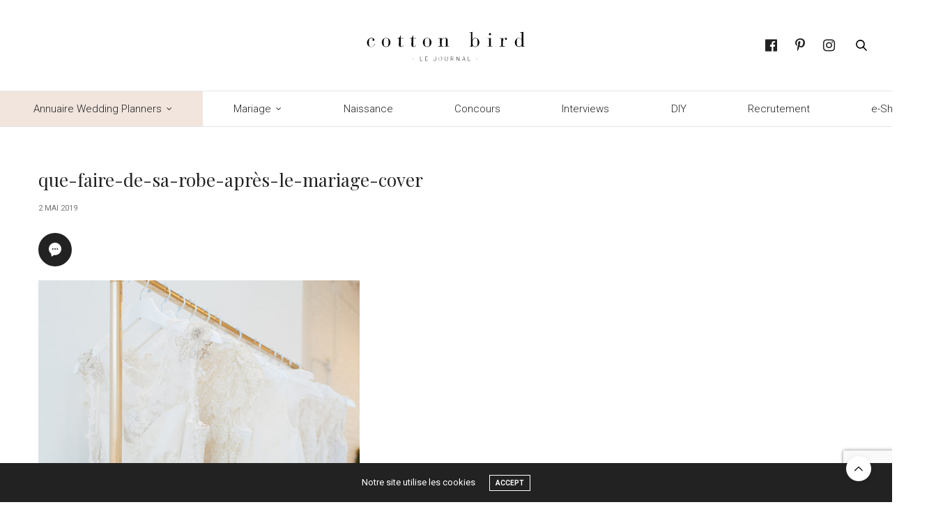

--- FILE ---
content_type: text/html; charset=UTF-8
request_url: https://blog.cottonbird.fr/2019/05/que-faire-de-sa-robe-de-mariee-apres-le-mariage/cover-7/
body_size: 14481
content:
<!doctype html>
<html lang="fr-FR">
<head>
	<meta charset="UTF-8">
	<meta name="viewport" content="width=device-width, initial-scale=1, maximum-scale=1, viewport-fit=cover">
	<link rel="profile" href="http://gmpg.org/xfn/11">
	<meta http-equiv="x-dns-prefetch-control" content="on">
	<link rel="dns-prefetch" href="//fonts.googleapis.com" />
	<link rel="dns-prefetch" href="//fonts.gstatic.com" />
	<link rel="dns-prefetch" href="//0.gravatar.com/" />
	<link rel="dns-prefetch" href="//2.gravatar.com/" />
	<link rel="dns-prefetch" href="//1.gravatar.com/" /><meta name='robots' content='index, follow, max-image-preview:large, max-snippet:-1, max-video-preview:-1' />
	<style>img:is([sizes="auto" i], [sizes^="auto," i]) { contain-intrinsic-size: 3000px 1500px }</style>
	
	<!-- This site is optimized with the Yoast SEO plugin v23.0 - https://yoast.com/wordpress/plugins/seo/ -->
	<title>que-faire-de-sa-robe-après-le-mariage-cover - Cotton Bird Le blog</title>
	<link rel="canonical" href="https://blog.cottonbird.fr/2019/05/que-faire-de-sa-robe-de-mariee-apres-le-mariage/cover-7/" />
	<meta property="og:locale" content="fr_FR" />
	<meta property="og:type" content="article" />
	<meta property="og:title" content="que-faire-de-sa-robe-après-le-mariage-cover - Cotton Bird Le blog" />
	<meta property="og:url" content="https://blog.cottonbird.fr/2019/05/que-faire-de-sa-robe-de-mariee-apres-le-mariage/cover-7/" />
	<meta property="og:site_name" content="Cotton Bird Le blog" />
	<meta property="article:modified_time" content="2019-05-02T15:28:22+00:00" />
	<meta property="og:image" content="https://blog.cottonbird.fr/2019/05/que-faire-de-sa-robe-de-mariee-apres-le-mariage/cover-7" />
	<meta property="og:image:width" content="461" />
	<meta property="og:image:height" content="360" />
	<meta property="og:image:type" content="image/jpeg" />
	<meta name="twitter:card" content="summary_large_image" />
	<script type="application/ld+json" class="yoast-schema-graph">{"@context":"https://schema.org","@graph":[{"@type":"WebPage","@id":"https://blog.cottonbird.fr/2019/05/que-faire-de-sa-robe-de-mariee-apres-le-mariage/cover-7/","url":"https://blog.cottonbird.fr/2019/05/que-faire-de-sa-robe-de-mariee-apres-le-mariage/cover-7/","name":"que-faire-de-sa-robe-après-le-mariage-cover - Cotton Bird Le blog","isPartOf":{"@id":"https://blog.cottonbird.fr/#website"},"primaryImageOfPage":{"@id":"https://blog.cottonbird.fr/2019/05/que-faire-de-sa-robe-de-mariee-apres-le-mariage/cover-7/#primaryimage"},"image":{"@id":"https://blog.cottonbird.fr/2019/05/que-faire-de-sa-robe-de-mariee-apres-le-mariage/cover-7/#primaryimage"},"thumbnailUrl":"https://blog.cottonbird.fr/wp-content/uploads/2019/05/cover-.jpg","datePublished":"2019-05-02T15:28:04+00:00","dateModified":"2019-05-02T15:28:22+00:00","breadcrumb":{"@id":"https://blog.cottonbird.fr/2019/05/que-faire-de-sa-robe-de-mariee-apres-le-mariage/cover-7/#breadcrumb"},"inLanguage":"fr-FR","potentialAction":[{"@type":"ReadAction","target":["https://blog.cottonbird.fr/2019/05/que-faire-de-sa-robe-de-mariee-apres-le-mariage/cover-7/"]}]},{"@type":"ImageObject","inLanguage":"fr-FR","@id":"https://blog.cottonbird.fr/2019/05/que-faire-de-sa-robe-de-mariee-apres-le-mariage/cover-7/#primaryimage","url":"https://blog.cottonbird.fr/wp-content/uploads/2019/05/cover-.jpg","contentUrl":"https://blog.cottonbird.fr/wp-content/uploads/2019/05/cover-.jpg","width":461,"height":360},{"@type":"BreadcrumbList","@id":"https://blog.cottonbird.fr/2019/05/que-faire-de-sa-robe-de-mariee-apres-le-mariage/cover-7/#breadcrumb","itemListElement":[{"@type":"ListItem","position":1,"name":"Accueil","item":"https://blog.cottonbird.fr/"},{"@type":"ListItem","position":2,"name":"Mariage","item":"https://blog.cottonbird.fr/category/mariage/"},{"@type":"ListItem","position":3,"name":"Que faire de sa robe de mariée après le mariage ?","item":"https://blog.cottonbird.fr/2019/05/que-faire-de-sa-robe-de-mariee-apres-le-mariage/"},{"@type":"ListItem","position":4,"name":"que-faire-de-sa-robe-après-le-mariage-cover"}]},{"@type":"WebSite","@id":"https://blog.cottonbird.fr/#website","url":"https://blog.cottonbird.fr/","name":"Cotton Bird Le blog","description":"","potentialAction":[{"@type":"SearchAction","target":{"@type":"EntryPoint","urlTemplate":"https://blog.cottonbird.fr/?s={search_term_string}"},"query-input":"required name=search_term_string"}],"inLanguage":"fr-FR"}]}</script>
	<!-- / Yoast SEO plugin. -->


<link rel='dns-prefetch' href='//cdn.plyr.io' />
<link rel='dns-prefetch' href='//fonts.googleapis.com' />
<link rel="alternate" type="application/rss+xml" title="Cotton Bird Le blog &raquo; Flux" href="https://blog.cottonbird.fr/feed/" />
<link rel="alternate" type="application/rss+xml" title="Cotton Bird Le blog &raquo; Flux des commentaires" href="https://blog.cottonbird.fr/comments/feed/" />
<link rel="preconnect" href="//fonts.gstatic.com/" crossorigin><link rel="alternate" type="application/rss+xml" title="Cotton Bird Le blog &raquo; que-faire-de-sa-robe-après-le-mariage-cover Flux des commentaires" href="https://blog.cottonbird.fr/2019/05/que-faire-de-sa-robe-de-mariee-apres-le-mariage/cover-7/feed/" />
<link rel='stylesheet' id='image-mapper-css-css' href='https://blog.cottonbird.fr/wp-content/plugins/wordpress_image_mapper/css/frontend/image_mapper.css?ver=6.8.3' media='all' />
<link rel='stylesheet' id='customScroll-css-imapper-css' href='https://blog.cottonbird.fr/wp-content/plugins/wordpress_image_mapper/css/frontend/jquery.mCustomScrollbar.css?ver=6.8.3' media='all' />
<link rel='stylesheet' id='prettyPhoto-css-imapper-css' href='https://blog.cottonbird.fr/wp-content/plugins/wordpress_image_mapper/css/frontend/prettyPhoto.css?ver=6.8.3' media='all' />
<link rel='stylesheet' id='imapper-font-awesome-css-css' href='https://blog.cottonbird.fr/wp-content/plugins/wordpress_image_mapper/font-awesome/css/font-awesome.min.css?ver=6.8.3' media='all' />
<link rel='stylesheet' id='icon-pin-css-css' href='https://blog.cottonbird.fr/wp-content/plugins/wordpress_image_mapper/mapper_icons/style.css?ver=6.8.3' media='all' />
<link rel='stylesheet' id='wp-block-library-css' href='https://blog.cottonbird.fr/wp-includes/css/dist/block-library/style.min.css?ver=6.8.3' media='all' />
<style id='classic-theme-styles-inline-css' type='text/css'>
/*! This file is auto-generated */
.wp-block-button__link{color:#fff;background-color:#32373c;border-radius:9999px;box-shadow:none;text-decoration:none;padding:calc(.667em + 2px) calc(1.333em + 2px);font-size:1.125em}.wp-block-file__button{background:#32373c;color:#fff;text-decoration:none}
</style>
<link rel='stylesheet' id='kioken-blocks-style-css' href='https://blog.cottonbird.fr/wp-content/plugins/kioken-blocks/dist/blocks.style.build.css?ver=1.3.9' media='all' />
<link rel='stylesheet' id='fontawesome-free-css' href='https://blog.cottonbird.fr/wp-content/plugins/getwid/vendors/fontawesome-free/css/all.min.css?ver=5.5.0' media='all' />
<link rel='stylesheet' id='slick-css' href='https://blog.cottonbird.fr/wp-content/plugins/getwid/vendors/slick/slick/slick.min.css?ver=1.9.0' media='all' />
<link rel='stylesheet' id='slick-theme-css' href='https://blog.cottonbird.fr/wp-content/plugins/getwid/vendors/slick/slick/slick-theme.min.css?ver=1.9.0' media='all' />
<link rel='stylesheet' id='mp-fancybox-css' href='https://blog.cottonbird.fr/wp-content/plugins/getwid/vendors/mp-fancybox/jquery.fancybox.min.css?ver=3.5.7-mp.1' media='all' />
<link rel='stylesheet' id='getwid-blocks-css' href='https://blog.cottonbird.fr/wp-content/plugins/getwid/assets/css/blocks.style.css?ver=2.1.3' media='all' />
<style id='global-styles-inline-css' type='text/css'>
:root{--wp--preset--aspect-ratio--square: 1;--wp--preset--aspect-ratio--4-3: 4/3;--wp--preset--aspect-ratio--3-4: 3/4;--wp--preset--aspect-ratio--3-2: 3/2;--wp--preset--aspect-ratio--2-3: 2/3;--wp--preset--aspect-ratio--16-9: 16/9;--wp--preset--aspect-ratio--9-16: 9/16;--wp--preset--color--black: #000000;--wp--preset--color--cyan-bluish-gray: #abb8c3;--wp--preset--color--white: #ffffff;--wp--preset--color--pale-pink: #f78da7;--wp--preset--color--vivid-red: #cf2e2e;--wp--preset--color--luminous-vivid-orange: #ff6900;--wp--preset--color--luminous-vivid-amber: #fcb900;--wp--preset--color--light-green-cyan: #7bdcb5;--wp--preset--color--vivid-green-cyan: #00d084;--wp--preset--color--pale-cyan-blue: #8ed1fc;--wp--preset--color--vivid-cyan-blue: #0693e3;--wp--preset--color--vivid-purple: #9b51e0;--wp--preset--color--thb-accent: #000000;--wp--preset--gradient--vivid-cyan-blue-to-vivid-purple: linear-gradient(135deg,rgba(6,147,227,1) 0%,rgb(155,81,224) 100%);--wp--preset--gradient--light-green-cyan-to-vivid-green-cyan: linear-gradient(135deg,rgb(122,220,180) 0%,rgb(0,208,130) 100%);--wp--preset--gradient--luminous-vivid-amber-to-luminous-vivid-orange: linear-gradient(135deg,rgba(252,185,0,1) 0%,rgba(255,105,0,1) 100%);--wp--preset--gradient--luminous-vivid-orange-to-vivid-red: linear-gradient(135deg,rgba(255,105,0,1) 0%,rgb(207,46,46) 100%);--wp--preset--gradient--very-light-gray-to-cyan-bluish-gray: linear-gradient(135deg,rgb(238,238,238) 0%,rgb(169,184,195) 100%);--wp--preset--gradient--cool-to-warm-spectrum: linear-gradient(135deg,rgb(74,234,220) 0%,rgb(151,120,209) 20%,rgb(207,42,186) 40%,rgb(238,44,130) 60%,rgb(251,105,98) 80%,rgb(254,248,76) 100%);--wp--preset--gradient--blush-light-purple: linear-gradient(135deg,rgb(255,206,236) 0%,rgb(152,150,240) 100%);--wp--preset--gradient--blush-bordeaux: linear-gradient(135deg,rgb(254,205,165) 0%,rgb(254,45,45) 50%,rgb(107,0,62) 100%);--wp--preset--gradient--luminous-dusk: linear-gradient(135deg,rgb(255,203,112) 0%,rgb(199,81,192) 50%,rgb(65,88,208) 100%);--wp--preset--gradient--pale-ocean: linear-gradient(135deg,rgb(255,245,203) 0%,rgb(182,227,212) 50%,rgb(51,167,181) 100%);--wp--preset--gradient--electric-grass: linear-gradient(135deg,rgb(202,248,128) 0%,rgb(113,206,126) 100%);--wp--preset--gradient--midnight: linear-gradient(135deg,rgb(2,3,129) 0%,rgb(40,116,252) 100%);--wp--preset--font-size--small: 13px;--wp--preset--font-size--medium: 20px;--wp--preset--font-size--large: 36px;--wp--preset--font-size--x-large: 42px;--wp--preset--spacing--20: 0.44rem;--wp--preset--spacing--30: 0.67rem;--wp--preset--spacing--40: 1rem;--wp--preset--spacing--50: 1.5rem;--wp--preset--spacing--60: 2.25rem;--wp--preset--spacing--70: 3.38rem;--wp--preset--spacing--80: 5.06rem;--wp--preset--shadow--natural: 6px 6px 9px rgba(0, 0, 0, 0.2);--wp--preset--shadow--deep: 12px 12px 50px rgba(0, 0, 0, 0.4);--wp--preset--shadow--sharp: 6px 6px 0px rgba(0, 0, 0, 0.2);--wp--preset--shadow--outlined: 6px 6px 0px -3px rgba(255, 255, 255, 1), 6px 6px rgba(0, 0, 0, 1);--wp--preset--shadow--crisp: 6px 6px 0px rgba(0, 0, 0, 1);}:where(.is-layout-flex){gap: 0.5em;}:where(.is-layout-grid){gap: 0.5em;}body .is-layout-flex{display: flex;}.is-layout-flex{flex-wrap: wrap;align-items: center;}.is-layout-flex > :is(*, div){margin: 0;}body .is-layout-grid{display: grid;}.is-layout-grid > :is(*, div){margin: 0;}:where(.wp-block-columns.is-layout-flex){gap: 2em;}:where(.wp-block-columns.is-layout-grid){gap: 2em;}:where(.wp-block-post-template.is-layout-flex){gap: 1.25em;}:where(.wp-block-post-template.is-layout-grid){gap: 1.25em;}.has-black-color{color: var(--wp--preset--color--black) !important;}.has-cyan-bluish-gray-color{color: var(--wp--preset--color--cyan-bluish-gray) !important;}.has-white-color{color: var(--wp--preset--color--white) !important;}.has-pale-pink-color{color: var(--wp--preset--color--pale-pink) !important;}.has-vivid-red-color{color: var(--wp--preset--color--vivid-red) !important;}.has-luminous-vivid-orange-color{color: var(--wp--preset--color--luminous-vivid-orange) !important;}.has-luminous-vivid-amber-color{color: var(--wp--preset--color--luminous-vivid-amber) !important;}.has-light-green-cyan-color{color: var(--wp--preset--color--light-green-cyan) !important;}.has-vivid-green-cyan-color{color: var(--wp--preset--color--vivid-green-cyan) !important;}.has-pale-cyan-blue-color{color: var(--wp--preset--color--pale-cyan-blue) !important;}.has-vivid-cyan-blue-color{color: var(--wp--preset--color--vivid-cyan-blue) !important;}.has-vivid-purple-color{color: var(--wp--preset--color--vivid-purple) !important;}.has-black-background-color{background-color: var(--wp--preset--color--black) !important;}.has-cyan-bluish-gray-background-color{background-color: var(--wp--preset--color--cyan-bluish-gray) !important;}.has-white-background-color{background-color: var(--wp--preset--color--white) !important;}.has-pale-pink-background-color{background-color: var(--wp--preset--color--pale-pink) !important;}.has-vivid-red-background-color{background-color: var(--wp--preset--color--vivid-red) !important;}.has-luminous-vivid-orange-background-color{background-color: var(--wp--preset--color--luminous-vivid-orange) !important;}.has-luminous-vivid-amber-background-color{background-color: var(--wp--preset--color--luminous-vivid-amber) !important;}.has-light-green-cyan-background-color{background-color: var(--wp--preset--color--light-green-cyan) !important;}.has-vivid-green-cyan-background-color{background-color: var(--wp--preset--color--vivid-green-cyan) !important;}.has-pale-cyan-blue-background-color{background-color: var(--wp--preset--color--pale-cyan-blue) !important;}.has-vivid-cyan-blue-background-color{background-color: var(--wp--preset--color--vivid-cyan-blue) !important;}.has-vivid-purple-background-color{background-color: var(--wp--preset--color--vivid-purple) !important;}.has-black-border-color{border-color: var(--wp--preset--color--black) !important;}.has-cyan-bluish-gray-border-color{border-color: var(--wp--preset--color--cyan-bluish-gray) !important;}.has-white-border-color{border-color: var(--wp--preset--color--white) !important;}.has-pale-pink-border-color{border-color: var(--wp--preset--color--pale-pink) !important;}.has-vivid-red-border-color{border-color: var(--wp--preset--color--vivid-red) !important;}.has-luminous-vivid-orange-border-color{border-color: var(--wp--preset--color--luminous-vivid-orange) !important;}.has-luminous-vivid-amber-border-color{border-color: var(--wp--preset--color--luminous-vivid-amber) !important;}.has-light-green-cyan-border-color{border-color: var(--wp--preset--color--light-green-cyan) !important;}.has-vivid-green-cyan-border-color{border-color: var(--wp--preset--color--vivid-green-cyan) !important;}.has-pale-cyan-blue-border-color{border-color: var(--wp--preset--color--pale-cyan-blue) !important;}.has-vivid-cyan-blue-border-color{border-color: var(--wp--preset--color--vivid-cyan-blue) !important;}.has-vivid-purple-border-color{border-color: var(--wp--preset--color--vivid-purple) !important;}.has-vivid-cyan-blue-to-vivid-purple-gradient-background{background: var(--wp--preset--gradient--vivid-cyan-blue-to-vivid-purple) !important;}.has-light-green-cyan-to-vivid-green-cyan-gradient-background{background: var(--wp--preset--gradient--light-green-cyan-to-vivid-green-cyan) !important;}.has-luminous-vivid-amber-to-luminous-vivid-orange-gradient-background{background: var(--wp--preset--gradient--luminous-vivid-amber-to-luminous-vivid-orange) !important;}.has-luminous-vivid-orange-to-vivid-red-gradient-background{background: var(--wp--preset--gradient--luminous-vivid-orange-to-vivid-red) !important;}.has-very-light-gray-to-cyan-bluish-gray-gradient-background{background: var(--wp--preset--gradient--very-light-gray-to-cyan-bluish-gray) !important;}.has-cool-to-warm-spectrum-gradient-background{background: var(--wp--preset--gradient--cool-to-warm-spectrum) !important;}.has-blush-light-purple-gradient-background{background: var(--wp--preset--gradient--blush-light-purple) !important;}.has-blush-bordeaux-gradient-background{background: var(--wp--preset--gradient--blush-bordeaux) !important;}.has-luminous-dusk-gradient-background{background: var(--wp--preset--gradient--luminous-dusk) !important;}.has-pale-ocean-gradient-background{background: var(--wp--preset--gradient--pale-ocean) !important;}.has-electric-grass-gradient-background{background: var(--wp--preset--gradient--electric-grass) !important;}.has-midnight-gradient-background{background: var(--wp--preset--gradient--midnight) !important;}.has-small-font-size{font-size: var(--wp--preset--font-size--small) !important;}.has-medium-font-size{font-size: var(--wp--preset--font-size--medium) !important;}.has-large-font-size{font-size: var(--wp--preset--font-size--large) !important;}.has-x-large-font-size{font-size: var(--wp--preset--font-size--x-large) !important;}
:where(.wp-block-post-template.is-layout-flex){gap: 1.25em;}:where(.wp-block-post-template.is-layout-grid){gap: 1.25em;}
:where(.wp-block-columns.is-layout-flex){gap: 2em;}:where(.wp-block-columns.is-layout-grid){gap: 2em;}
:root :where(.wp-block-pullquote){font-size: 1.5em;line-height: 1.6;}
</style>
<link rel='stylesheet' id='finalTilesGallery_stylesheet-css' href='https://blog.cottonbird.fr/wp-content/plugins/final-tiles-grid-gallery-lite/scripts/ftg.css?ver=3.6.6' media='all' />
<link rel='stylesheet' id='fontawesome_stylesheet-css' href='https://blog.cottonbird.fr/wp-content/plugins/final-tiles-grid-gallery-lite/fonts/font-awesome/css/font-awesome.min.css?ver=6.8.3' media='all' />
<link rel='stylesheet' id='default-icon-styles-css' href='https://blog.cottonbird.fr/wp-content/plugins/svg-vector-icon-plugin/public/../admin/css/wordpress-svg-icon-plugin-style.min.css?ver=6.8.3' media='all' />
<link rel='stylesheet' id='wc-gallery-style-css' href='https://blog.cottonbird.fr/wp-content/plugins/wc-gallery/includes/css/style.css?ver=1.67' media='all' />
<link rel='stylesheet' id='wc-gallery-popup-style-css' href='https://blog.cottonbird.fr/wp-content/plugins/wc-gallery/includes/css/magnific-popup.css?ver=1.1.0' media='all' />
<link rel='stylesheet' id='wc-gallery-flexslider-style-css' href='https://blog.cottonbird.fr/wp-content/plugins/wc-gallery/includes/vendors/flexslider/flexslider.css?ver=2.6.1' media='all' />
<link rel='stylesheet' id='wc-gallery-owlcarousel-style-css' href='https://blog.cottonbird.fr/wp-content/plugins/wc-gallery/includes/vendors/owlcarousel/assets/owl.carousel.css?ver=2.1.4' media='all' />
<link rel='stylesheet' id='wc-gallery-owlcarousel-theme-style-css' href='https://blog.cottonbird.fr/wp-content/plugins/wc-gallery/includes/vendors/owlcarousel/assets/owl.theme.default.css?ver=2.1.4' media='all' />
<link rel='stylesheet' id='hollerbox-popups-css' href='https://blog.cottonbird.fr/wp-content/plugins/holler-box/assets/css/popups.css?ver=2.3.10.1' media='all' />
<link rel='stylesheet' id='thb-fa-css' href='https://blog.cottonbird.fr/wp-content/themes/thevoux-wp/assets/css/font-awesome.min.css?ver=4.7.0' media='all' />
<link rel='stylesheet' id='thb-app-css' href='https://blog.cottonbird.fr/wp-content/themes/thevoux-wp/assets/css/app.css?ver=6.9.0' media='all' />
<style id='thb-app-inline-css' type='text/css'>
body {font-family:Roboto, 'BlinkMacSystemFont', -apple-system, 'Roboto', 'Lucida Sans';}@media only screen and (min-width:40.063em) {.header .logo .logoimg {max-height:70px;}.header .logo .logoimg[src$=".svg"] {max-height:100%;height:70px;}}.header.fixed .logo .logoimg {max-height:130px;}.header.fixed .logo .logoimg[src$=".svg"] {max-height:100%;height:130px;}#mobile-menu .logoimg {max-height:130px;}#mobile-menu .logoimg[src$=".svg"] {max-height:100%;height:130px;}h1, h2, h3, h4, h5, h6, .mont, .wpcf7-response-output, label, .select-wrapper select, .wp-caption .wp-caption-text, .smalltitle, .toggle .title, q, blockquote p, cite, table tr th, table tr td, #footer.style3 .menu, #footer.style2 .menu, #footer.style4 .menu, .product-title, .social_bar, .widget.widget_socialcounter ul.style2 li {font-family:Playfair Display, 'BlinkMacSystemFont', -apple-system, 'Roboto', 'Lucida Sans';}input[type="submit"],.button,.btn,.thb-text-button {}em {font-family:Playfair Display, 'BlinkMacSystemFont', -apple-system, 'Roboto', 'Lucida Sans';font-weight:normal;}h1,.h1 {font-weight:400;font-size:26px;}h2 {font-weight:400;font-size:24px;text-transform:none !important;letter-spacing:0.06em !important;}h3 {font-weight:400;font-size:22px;}h4 {}h5 {}h6 {}a,.header .nav_holder.dark .full-menu-container .full-menu > li > a:hover,.full-menu-container.light-menu-color .full-menu > li > a:hover,.full-menu-container .full-menu > li.active > a, .full-menu-container .full-menu > li.sfHover > a,.full-menu-container .full-menu > li > a:hover,.full-menu-container .full-menu > li.menu-item-has-children.menu-item-mega-parent .thb_mega_menu_holder .thb_mega_menu li.active a,.full-menu-container .full-menu > li.menu-item-has-children.menu-item-mega-parent .thb_mega_menu_holder .thb_mega_menu li.active a .fa,.post.featured-style4 .featured-title,.post-detail .article-tags a,.post .post-content .post-review .average,.post .post-content .post-review .thb-counter,#archive-title h1 span,.widget > strong.style1,.widget.widget_recent_entries ul li .url, .widget.widget_recent_comments ul li .url,.thb-mobile-menu li a.active,.thb-mobile-menu-secondary li a:hover,q, blockquote p,cite,.notification-box a:not(.button),.video_playlist .video_play.vertical.video-active,.video_playlist .video_play.vertical.video-active h6,.not-found p,.thb_tabs .tabs h6 a:hover,.thb_tabs .tabs dd.active h6 a,.cart_totals table tr.order-total td,.shop_table tbody tr td.order-status.approved,.shop_table tbody tr td.product-quantity .wishlist-in-stock,.shop_table tbody tr td.product-stock-status .wishlist-in-stock ,.payment_methods li .about_paypal,.place-order .terms label a,.woocommerce-MyAccount-navigation ul li:hover a, .woocommerce-MyAccount-navigation ul li.is-active a,.product .product-information .price > .amount,.product .product-information .price ins .amount,.product .product-information .wc-forward:hover,.product .product-information .product_meta > span a,.product .product-information .product_meta > span .sku,.woocommerce-tabs .wc-tabs li a:hover,.woocommerce-tabs .wc-tabs li.active a,.thb-selectionSharer a.email:hover,.widget ul.menu .current-menu-item>a,.btn.transparent-accent, .btn:focus.transparent-accent, .button.transparent-accent, input[type=submit].transparent-accent,.has-thb-accent-color,.wp-block-button .wp-block-button__link.has-thb-accent-color {color:#000000;}.plyr__control--overlaid,.plyr--video .plyr__control.plyr__tab-focus, .plyr--video .plyr__control:hover, .plyr--video .plyr__control[aria-expanded=true] {background:#000000;}.plyr--full-ui input[type=range] {color:#000000;}.header-submenu-style2 .full-menu-container .full-menu > li.menu-item-has-children.menu-item-mega-parent .thb_mega_menu_holder,.custom_check + .custom_label:hover:before,.thb-pricing-table .thb-pricing-column.highlight-true .pricing-container,.woocommerce-MyAccount-navigation ul li:hover a, .woocommerce-MyAccount-navigation ul li.is-active a,.thb_3dimg:hover .image_link,.btn.transparent-accent, .btn:focus.transparent-accent, .button.transparent-accent, input[type=submit].transparent-accent,.posts.style13-posts .pagination ul .page-numbers:not(.dots):hover, .posts.style13-posts .pagination ul .page-numbers.current, .posts.style13-posts .pagination .nav-links .page-numbers:not(.dots):hover, .posts.style13-posts .pagination .nav-links .page-numbers.current {border-color:#000000;}.header .social-holder .social_header:hover .social_icon,.thb_3dimg .title svg,.thb_3dimg .arrow svg {fill:#000000;}.header .social-holder .quick_cart .float_count,.header.fixed .progress,.post .post-gallery.has-gallery:after,.post.featured-style4:hover .featured-title,.post-detail .post-detail-gallery .gallery-link:hover,.thb-progress span,#archive-title,.widget .count-image .count,.slick-nav:hover,.btn:not(.white):hover,.btn:not(.white):focus:hover,.button:not(.white):hover,input[type=submit]:not(.white):hover,.btn.accent,.btn:focus.accent,.button.accent,input[type=submit].accent,.custom_check + .custom_label:after,[class^="tag-link"]:hover, .tag-cloud-link:hover.category_container.style3:before,.highlight.accent,.video_playlist .video_play.video-active,.thb_tabs .tabs h6 a:after,.btn.transparent-accent:hover, .btn:focus.transparent-accent:hover, .button.transparent-accent:hover, input[type=submit].transparent-accent:hover,.thb-hotspot-container .thb-hotspot.pin-accent,.posts.style13-posts .pagination ul .page-numbers:not(.dots):hover, .posts.style13-posts .pagination ul .page-numbers.current, .posts.style13-posts .pagination .nav-links .page-numbers:not(.dots):hover, .posts.style13-posts .pagination .nav-links .page-numbers.current,.has-thb-accent-background-color,.wp-block-button .wp-block-button__link.has-thb-accent-background-color {background-color:#000000;}.btn.accent:hover,.btn:focus.accent:hover,.button.accent:hover,input[type=submit].accent:hover {background-color:#000000;}.header-submenu-style2 .full-menu-container .full-menu > li.menu-item-has-children .sub-menu:not(.thb_mega_menu),.woocommerce-MyAccount-navigation ul li:hover + li a, .woocommerce-MyAccount-navigation ul li.is-active + li a {border-top-color:#000000;}.woocommerce-tabs .wc-tabs li a:after {border-bottom-color:#000000;}.header-submenu-style2 .full-menu-container .full-menu>li.menu-item-has-children .sub-menu:not(.thb_mega_menu),.header-submenu-style2 .full-menu-container .full-menu>li.menu-item-has-children.menu-item-mega-parent .thb_mega_menu_holder {border-top-color:#000000;}.header-submenu-style3 .full-menu-container .full-menu>li.menu-item-has-children.menu-item-mega-parent .thb_mega_menu_holder .thb_mega_menu li.active a,.header-submenu-style3 .full-menu-container .full-menu > li.menu-item-has-children .sub-menu:not(.thb_mega_menu) li a:hover {background:rgba(0,0,0, 0.2);}.post.carousel-style12:hover {background:rgba(0,0,0, 0.1);}blockquote:before,blockquote:after {background:rgba(0,0,0, 0.2);}@media only screen and (max-width:40.063em) {.post.featured-style4 .featured-title,.post.category-widget-slider .featured-title {background:#000000;}}body {color:#1f1f1f;}.full-menu-container .full-menu > li > a,#footer.style2 .menu,#footer.style3 .menu,#footer.style4 .menu,#footer.style5 .menu {font-family:Roboto, 'BlinkMacSystemFont', -apple-system, 'Roboto', 'Lucida Sans';font-style:normal;font-variant:normal;font-weight:300;font-size:15px;text-transform:inherit !important;}.subheader-menu>li>a {}.full-menu-container .full-menu > li > a,#footer.style2 .menu,#footer.style3 .menu,#footer.style4 .menu,#footer.style5 .menu {font-family:Roboto, 'BlinkMacSystemFont', -apple-system, 'Roboto', 'Lucida Sans';font-style:normal;font-variant:normal;font-weight:300;font-size:15px;text-transform:inherit !important;}.thb-mobile-menu>li>a,.thb-mobile-menu-secondary li a {}.thb-mobile-menu .sub-menu li a {}.post .post-title h1 {}.post-links,.thb-post-top,.post-meta,.post-author,.post-title-bullets li button span {}.post-detail .post-content:before {}.social_bar ul li a {}#footer.style2 .menu,#footer.style3 .menu,#footer.style4 .menu,#footer.style5 .menu {}#footer.style2 .logolink img,#footer.style3 .logolink img {max-height:70px;}.full-menu-container .full-menu>li {padding-left:3em;padding-right:3em;}.post-detail-style2-row .post-detail .post-title-container,.sidebar .sidebar_inner {background-color:#ffffff}.post.style-masonry.style-masonry-2 .post-title h2{font-size:22px;}.category_title h2 {font-weight:500;font-size:22px;};.category_title.style2 h2{text-transform:none;}#footer.style2 .logolink img, #footer.style3 .logolink img, #footer.style4 .logolink img, #footer.style5 .logolink img{max-height:140px;}.fa{font-size:20px}.widget.style5>strong span{text-transform:none; font-family:'Playfair Display', serif;}.widget.style5 {border:0px; padding:10px;}.category_title{border-bottom:#f2f2f2 3px solid;}.post.carousel-style8{border:0px;}body p{font-size:0.92rem; line-height:1.9rem;}.fa-facebook-official:before {content:"\f09a";}label {text-transform:none;font-size:0.95rem;font-weight:400;line-height:2rem;}.surTitres{font-size:.8rem;letter-spacing:.16em;text-align:center;text-transform:uppercase;font-weight:400;margin:5em auto 2em;font-family:"Roboto";margin:0px;line-height:0.7rem;}
</style>
<link rel='stylesheet' id='thb-style-css' href='https://blog.cottonbird.fr/wp-content/themes/thevoux-wp/style.css?ver=6.9.0' media='all' />
<link rel='stylesheet' id='thb-google-fonts-css' href='https://fonts.googleapis.com/css?family=Roboto%3A100%2C100i%2C300%2C300i%2C400%2C400i%2C500%2C500i%2C700%2C700i%2C900%2C900i%7CPlayfair+Display%3A400%2C500%2C600%2C700%2C800%2C900%2C400i%2C500i%2C600i%2C700i%2C800i%2C900i%7CLora%3A400%2C500%2C600%2C700%2C400i%2C500i%2C600i%2C700i&#038;subset=latin&#038;display=swap&#038;ver=6.9.0' media='all' />
<link rel='stylesheet' id='animate-css' href='https://blog.cottonbird.fr/wp-content/plugins/getwid/vendors/animate.css/animate.min.css?ver=3.7.0' media='all' />
<link rel='stylesheet' id='ei-carousel-css' href='https://blog.cottonbird.fr/wp-content/plugins/enjoy-instagram-instagram-responsive-images-gallery-and-carousel/assets/css/swiper-bundle.min.css?ver=6.2.2' media='all' />
<link rel='stylesheet' id='ei-carousel-theme-css' href='https://blog.cottonbird.fr/wp-content/plugins/enjoy-instagram-instagram-responsive-images-gallery-and-carousel/assets/css/carousel-theme.css?ver=6.2.2' media='all' />
<link rel='stylesheet' id='ei-polaroid-carousel-theme-css' href='https://blog.cottonbird.fr/wp-content/plugins/enjoy-instagram-instagram-responsive-images-gallery-and-carousel/assets/css/polaroid_carousel.css?ver=6.2.2' media='all' />
<link rel='stylesheet' id='ei-showcase-carousel-theme-css' href='https://blog.cottonbird.fr/wp-content/plugins/enjoy-instagram-instagram-responsive-images-gallery-and-carousel/assets/css/showcase_carousel.css?ver=6.2.2' media='all' />
<link rel='stylesheet' id='fancybox_css-css' href='https://blog.cottonbird.fr/wp-content/plugins/enjoy-instagram-instagram-responsive-images-gallery-and-carousel/assets/css/jquery.fancybox.min.css?ver=6.2.2' media='all' />
<link rel='stylesheet' id='grid_fallback-css' href='https://blog.cottonbird.fr/wp-content/plugins/enjoy-instagram-instagram-responsive-images-gallery-and-carousel/assets/css/grid_fallback.min.css?ver=6.2.2' media='all' />
<link rel='stylesheet' id='grid_style-css' href='https://blog.cottonbird.fr/wp-content/plugins/enjoy-instagram-instagram-responsive-images-gallery-and-carousel/assets/css/grid_style.min.css?ver=6.2.2' media='all' />
<link rel='stylesheet' id='enjoy_instagramm_css-css' href='https://blog.cottonbird.fr/wp-content/plugins/enjoy-instagram-instagram-responsive-images-gallery-and-carousel/assets/css/enjoy-instagram.css?ver=6.2.2' media='all' />
<link rel='stylesheet' id='font-awesome-css' href='https://blog.cottonbird.fr/wp-content/plugins/popup-anything-on-click/assets/css/font-awesome.min.css?ver=2.8.9' media='all' />
<link rel='stylesheet' id='popupaoc-public-style-css' href='https://blog.cottonbird.fr/wp-content/plugins/popup-anything-on-click/assets/css/popupaoc-public.css?ver=2.8.9' media='all' />
<link rel='stylesheet' id='sib-front-css-css' href='https://blog.cottonbird.fr/wp-content/plugins/mailin/css/mailin-front.css?ver=6.8.3' media='all' />
<script type="text/javascript" src="https://blog.cottonbird.fr/wp-includes/js/jquery/jquery.min.js?ver=3.7.1" id="jquery-core-js"></script>
<script type="text/javascript" src="https://blog.cottonbird.fr/wp-includes/js/jquery/jquery-migrate.min.js?ver=3.4.1" id="jquery-migrate-js"></script>
<script type="text/javascript" id="jQuery-image-mapper-js-extra">
/* <![CDATA[ */
var image_mapper_frontend_js_data = {"plugin_root_url":"https:\/\/blog.cottonbird.fr\/wp-content\/plugins\/wordpress_image_mapper\/"};
/* ]]> */
</script>
<script type="text/javascript" src="https://blog.cottonbird.fr/wp-content/plugins/wordpress_image_mapper/js/frontend/jquery.image_mapper.js?ver=6.8.3" id="jQuery-image-mapper-js"></script>
<script type="text/javascript" src="https://blog.cottonbird.fr/wp-content/plugins/wordpress_image_mapper/js/frontend/jquery.mousewheel.min.js?ver=6.8.3" id="jQuery-mousew-imapper-js"></script>
<script type="text/javascript" src="https://blog.cottonbird.fr/wp-content/plugins/wordpress_image_mapper/js/frontend/jquery.mCustomScrollbar.min.js?ver=6.8.3" id="jQuery-customScroll-imapper-js"></script>
<script type="text/javascript" src="https://blog.cottonbird.fr/wp-content/plugins/wordpress_image_mapper/js/frontend/rollover.js?ver=6.8.3" id="rollover-imapper-js"></script>
<script type="text/javascript" src="https://blog.cottonbird.fr/wp-content/plugins/wordpress_image_mapper/js/frontend/jquery.prettyPhoto.js?ver=6.8.3" id="jquery-prettyPhoto-imapper-js"></script>
<script type="text/javascript" src="https://blog.cottonbird.fr/wp-content/plugins/enjoy-instagram-instagram-responsive-images-gallery-and-carousel/assets/js/swiper-bundle.min.js?ver=6.2.2" id="ei-carousel-js"></script>
<script type="text/javascript" src="https://blog.cottonbird.fr/wp-content/plugins/enjoy-instagram-instagram-responsive-images-gallery-and-carousel/assets/js/jquery.fancybox.min.js?ver=6.2.2" id="fancybox-js"></script>
<script type="text/javascript" src="https://blog.cottonbird.fr/wp-content/plugins/enjoy-instagram-instagram-responsive-images-gallery-and-carousel/assets/js/modernizr.custom.26633.min.js?ver=6.2.2" id="modernizr.custom.26633-js"></script>
<script type="text/javascript" id="gridrotator-js-extra">
/* <![CDATA[ */
var GridRotator = {"assetsUrl":"https:\/\/blog.cottonbird.fr\/wp-content\/plugins\/enjoy-instagram-instagram-responsive-images-gallery-and-carousel\/assets"};
/* ]]> */
</script>
<script type="text/javascript" src="https://blog.cottonbird.fr/wp-content/plugins/enjoy-instagram-instagram-responsive-images-gallery-and-carousel/assets/js/jquery.gridrotator.min.js?ver=6.2.2" id="gridrotator-js"></script>
<script type="text/javascript" src="https://blog.cottonbird.fr/wp-content/plugins/enjoy-instagram-instagram-responsive-images-gallery-and-carousel/assets/js/ios-orientationchange-fix.min.js?ver=6.2.2" id="orientationchange-js"></script>
<script type="text/javascript" src="https://blog.cottonbird.fr/wp-content/plugins/enjoy-instagram-instagram-responsive-images-gallery-and-carousel/assets/js/modernizr.min.js?ver=6.2.2" id="modernizer-js"></script>
<script type="text/javascript" src="https://blog.cottonbird.fr/wp-content/plugins/enjoy-instagram-instagram-responsive-images-gallery-and-carousel/assets/js/classie.min.js?ver=6.2.2" id="classie-js"></script>
<script type="text/javascript" id="sib-front-js-js-extra">
/* <![CDATA[ */
var sibErrMsg = {"invalidMail":"Veuillez entrer une adresse e-mail valide.","requiredField":"Veuillez compl\u00e9ter les champs obligatoires.","invalidDateFormat":"Veuillez entrer une date valide.","invalidSMSFormat":"Veuillez entrer une num\u00e9ro de t\u00e9l\u00e9phone valide."};
var ajax_sib_front_object = {"ajax_url":"https:\/\/blog.cottonbird.fr\/wp-admin\/admin-ajax.php","ajax_nonce":"9c3797bea3","flag_url":"https:\/\/blog.cottonbird.fr\/wp-content\/plugins\/mailin\/img\/flags\/"};
/* ]]> */
</script>
<script type="text/javascript" src="https://blog.cottonbird.fr/wp-content/plugins/mailin/js/mailin-front.js?ver=1762266670" id="sib-front-js-js"></script>
<script></script><link rel="https://api.w.org/" href="https://blog.cottonbird.fr/wp-json/" /><link rel="alternate" title="JSON" type="application/json" href="https://blog.cottonbird.fr/wp-json/wp/v2/media/23194" /><link rel="EditURI" type="application/rsd+xml" title="RSD" href="https://blog.cottonbird.fr/xmlrpc.php?rsd" />
<meta name="generator" content="WordPress 6.8.3" />
<link rel='shortlink' href='https://blog.cottonbird.fr/?p=23194' />
<link rel="alternate" title="oEmbed (JSON)" type="application/json+oembed" href="https://blog.cottonbird.fr/wp-json/oembed/1.0/embed?url=https%3A%2F%2Fblog.cottonbird.fr%2F2019%2F05%2Fque-faire-de-sa-robe-de-mariee-apres-le-mariage%2Fcover-7%2F" />
<link rel="alternate" title="oEmbed (XML)" type="text/xml+oembed" href="https://blog.cottonbird.fr/wp-json/oembed/1.0/embed?url=https%3A%2F%2Fblog.cottonbird.fr%2F2019%2F05%2Fque-faire-de-sa-robe-de-mariee-apres-le-mariage%2Fcover-7%2F&#038;format=xml" />

		<!-- GA Google Analytics @ https://m0n.co/ga -->
		<script async src="https://www.googletagmanager.com/gtag/js?id=G-4754CXT28F"></script>
		<script>
			window.dataLayer = window.dataLayer || [];
			function gtag(){dataLayer.push(arguments);}
			gtag('js', new Date());
			gtag('config', 'G-4754CXT28F');
		</script>

	<meta name="generator" content="Redux 4.4.17" />		<script type="text/javascript">
			//Grid displaying after loading of images
			function display_grid() {
				jQuery('[id^="ei-grid-loading-"]').hide();
				jQuery('[id^="ei-grid-list-"]').show();
			}

			window.onload = display_grid;

			jQuery(function () {
				jQuery(document).on('click', '.fancybox-caption__body', function () {
					jQuery(this).toggleClass('full-caption')
				})
			});
		</script>
				<style id="hollerbox-frontend-styles">

            .no-click {
                cursor: not-allowed;
                /*pointer-events: none;*/
            }

					</style>
		<meta name="generator" content="Powered by WPBakery Page Builder - drag and drop page builder for WordPress."/>
<link rel="icon" href="https://blog.cottonbird.fr/wp-content/uploads/2015/10/cropped-fpcblog1-32x32.jpg" sizes="32x32" />
<link rel="icon" href="https://blog.cottonbird.fr/wp-content/uploads/2015/10/cropped-fpcblog1-192x192.jpg" sizes="192x192" />
<link rel="apple-touch-icon" href="https://blog.cottonbird.fr/wp-content/uploads/2015/10/cropped-fpcblog1-180x180.jpg" />
<meta name="msapplication-TileImage" content="https://blog.cottonbird.fr/wp-content/uploads/2015/10/cropped-fpcblog1-270x270.jpg" />
		<style type="text/css" id="wp-custom-css">
			.mfp-bg{
	background-color:#1f1f1f;
	opacity:0.5;
}

.social-section i{border: 1px solid #000;
    display: block;
    border-radius: 50%;
    width: 52px;
    height: 52px;
    line-height: 52px;}

.small-6.large-4.columns.logo.text-center.logo .logolink  {
    display: inline-block;
    max-width: 100%;
    height: auto;
   /* width: 370px;*/
}
@media (orientation: landscape) {
	#footer.style4 .logolink img{max-height:80px}
}

@media (orientation: portrait) {
	#footer.style4 .logolink img{max-height:60px}
}

.featured-wedding-planner img{
	  width: 18vh !important;
    margin-top: -10vh !important;
    margin-left: -4vh;
    transform: rotate(-0deg);
}

.fa:before {font-size:20px; padding:8px	}

p a, .vc_gitem-post-data-source-post_excerpt a {color:#CCAD60 !important}



.inline-icon{color:#1f1f1f}


/*.fa-xing:before{content:url("https://blog.cottonbird.fr/wp-content/uploads/2019/02/eshop-1.svg") !important;}
.fa-xing:before{position:relative; top:10px; width:1vh !important	}*/

.fa-xing:before{content:"\f290"}
.fa-pinterest:before{content:"\f231"}

.titreh2{    font-weight: 400;
    font-size: 24px;
    text-transform: none !important;
    letter-spacing: 0.06em !important;
	font-family:'Playfair Display', 'BlinkMacSystemFont', -apple-system, 'Roboto', 'Lucida Sans'
}

.widget.widget_text{border-top:1px #ededed solid}


.full-menu-container .full-menu>li.menu-item-has-children:first-of-type{background-color:#f1e5de; padding-left:3rem}

span.wpcf7-form-control-wrap{
	width:2em;
	display:inline-table;
	height:45px;}

input{max-width:70vw!important}

.wpcf7 .large{WIDTH:48.5em;
max-width:70vw}

.vc_tta-tab a{width:300px; height:200px; content:content-box;border:10px #ffffff solid!important; color:#1f1f1f!important;padding-top:22%!important;}

.recrutement-pj{display:inline-table; font-size:0.8em; text-align:center; border:1px solid #e5e5e5; padding:1.7em;margin-bottom:2em;}

.recrutement-pj input{margin-top:2em}

form.wpcf7-form{text-align:center}

.vc_tta-tab a{background-color:rgba(223, 178, 153, 0.5) !important}

.vc_tta-tab a:hover{background-color:rgba(223, 178, 153, 0.8) !important}


.vc_tta-tab.vc_active a{background-color:rgba(223, 178, 153, 1) !important; content:border-box;border:10px #DFB299 solid!important}

.vc_tta-title-text{font-family:'Playfair Display';font-size:1.1em;}


.popupaoc-button, a.popupaoc-button{
	background-color:#1F1F1F !important;
}

.vc_tta-panel-body{background-color:#EFECE7!important}



.recrutement-upper{text-transform:uppercase; letter-spacing:0.2em; font-size:0.8em}

body, p {font-size:0.92em; line-height:2em!important;}

/*imaper */

.imapper-area-pin { background: transparent !important; }


/* lexique*/
.lexiquecb .vc_gitem-zone-mini .vc_gitem-row-position-top{position: absolute;
    left: 0;
    right: 0;
    top: 50%;
    -webkit-transform: translate(0,-50%);
    -ms-transform: translate(0,-50%);
    -o-transform: translate(0,-50%);
    transform: translate(0,-50%);
	}

#hidden{display:none}
		</style>
		<noscript><style> .wpb_animate_when_almost_visible { opacity: 1; }</style></noscript></head>
<body class="attachment wp-singular attachment-template-default single single-attachment postid-23194 attachmentid-23194 attachment-jpeg wp-theme-thevoux-wp is_chrome article-dropcap-on thb-borders-off thb-rounded-forms-off social_black-on header_submenu_color-light mobile_menu_animation- header-submenu-style1 thb-pinit-on thb-single-product-ajax-on wpb-js-composer js-comp-ver-7.7.2 vc_responsive">
			<div id="wrapper" class="thb-page-transition-on">
		<!-- Start Content Container -->
		<div id="content-container">
			<!-- Start Content Click Capture -->
			<div class="click-capture"></div>
			<!-- End Content Click Capture -->
									
<!-- Start Header -->
<header class="header fixed style4 ">
	<div class="nav_holder">
		<div class="row full-width-row">
			<div class="small-12 columns">
				<div class="center-column">
					<div class="toggle-holder">
							<a href="#" class="mobile-toggle hide-for-large small"><div><span></span><span></span><span></span></div></a>
						</div>
											<nav class="full-menu-container">
															<ul id="menu-categories" class="full-menu nav submenu-style-style1"><li id="menu-item-18234" class="menu-item menu-item-type-post_type menu-item-object-page menu-item-has-children menu-item-18234"><a href="https://blog.cottonbird.fr/annuaire-wedding-planners/">Annuaire Wedding Planners</a>


<ul class="sub-menu ">
	<li id="menu-item-18226" class="menu-item menu-item-type-post_type menu-item-object-page menu-item-18226"><a href="https://blog.cottonbird.fr/annuaire-wedding-planners/">Annuaire</a></li>
	<li id="menu-item-18227" class="menu-item menu-item-type-post_type menu-item-object-page menu-item-18227"><a href="https://blog.cottonbird.fr/annuaire-wedding-planner-postuler/">Postuler</a></li>
</ul>
</li>
<li id="menu-item-8" class="menu-item menu-item-type-taxonomy menu-item-object-category menu-item-has-children menu-item-8"><a href="https://blog.cottonbird.fr/category/mariage/">Mariage</a>


<ul class="sub-menu ">
	<li id="menu-item-17743" class="menu-item menu-item-type-taxonomy menu-item-object-category menu-item-17743"><a href="https://blog.cottonbird.fr/category/organisation/">Organisation</a></li>
	<li id="menu-item-17745" class="menu-item menu-item-type-taxonomy menu-item-object-category menu-item-17745"><a href="https://blog.cottonbird.fr/category/shootings-dinspiration/">Shootings</a></li>
	<li id="menu-item-17744" class="menu-item menu-item-type-taxonomy menu-item-object-category menu-item-17744"><a href="https://blog.cottonbird.fr/category/vrais-mariages/">Vrais Mariages</a></li>
	<li id="menu-item-17736" class="menu-item menu-item-type-taxonomy menu-item-object-category menu-item-17736"><a href="https://blog.cottonbird.fr/category/interviews/">Interviews</a></li>
	<li id="menu-item-17742" class="menu-item menu-item-type-taxonomy menu-item-object-category menu-item-17742"><a href="https://blog.cottonbird.fr/category/mode/">Mode</a></li>
	<li id="menu-item-17741" class="menu-item menu-item-type-taxonomy menu-item-object-category menu-item-17741"><a href="https://blog.cottonbird.fr/category/decoration/">Décoration</a></li>
	<li id="menu-item-37606" class="menu-item menu-item-type-custom menu-item-object-custom menu-item-37606"><a href="https://blog.cottonbird.fr/lexique/">Lexique</a></li>
</ul>
</li>
<li id="menu-item-9" class="menu-item menu-item-type-taxonomy menu-item-object-category menu-item-9"><a href="https://blog.cottonbird.fr/category/naissance/">Naissance</a></li>
<li id="menu-item-11" class="menu-item menu-item-type-taxonomy menu-item-object-category menu-item-11"><a href="https://blog.cottonbird.fr/category/concours/">Concours</a></li>
<li id="menu-item-12" class="menu-item menu-item-type-taxonomy menu-item-object-category menu-item-12"><a href="https://blog.cottonbird.fr/category/interviews/">Interviews</a></li>
<li id="menu-item-6436" class="menu-item menu-item-type-taxonomy menu-item-object-category menu-item-6436"><a href="https://blog.cottonbird.fr/category/diy/">DIY</a></li>
<li id="menu-item-40258" class="menu-item menu-item-type-post_type menu-item-object-page menu-item-40258"><a href="https://blog.cottonbird.fr/recrutement/">Recrutement</a></li>
<li id="menu-item-12672" class="menu-item menu-item-type-custom menu-item-object-custom menu-item-12672"><a href="https://www.cottonbird.fr">e-Shop</a></li>
</ul>													</nav>
										<div class="social-holder style2">
						
	<aside class="social_header">
					<a href="https://www.facebook.com/cottonbirdfr" class="facebook icon-1x" target="_blank"><i class="fa fa-facebook-official"></i></a>
						<a href="https://www.pinterest.fr/cottonbirdfr/" class="pinterest icon-1x" target="_blank"><i class="fa fa-pinterest"></i></a>
										<a href="https://www.instagram.com/cottonbirdfr/" class="instagram icon-1x" target="_blank"><i class="fa fa-instagram"></i></a>
																		</aside>
								<aside class="quick_search">
		<svg xmlns="http://www.w3.org/2000/svg" version="1.1" class="search_icon" x="0" y="0" width="16.2" height="16.2" viewBox="0 0 16.2 16.2" enable-background="new 0 0 16.209 16.204" xml:space="preserve"><path d="M15.9 14.7l-4.3-4.3c0.9-1.1 1.4-2.5 1.4-4 0-3.5-2.9-6.4-6.4-6.4S0.1 3 0.1 6.5c0 3.5 2.9 6.4 6.4 6.4 1.4 0 2.8-0.5 3.9-1.3l4.4 4.3c0.2 0.2 0.4 0.2 0.6 0.2 0.2 0 0.4-0.1 0.6-0.2C16.2 15.6 16.2 15.1 15.9 14.7zM1.7 6.5c0-2.6 2.2-4.8 4.8-4.8s4.8 2.1 4.8 4.8c0 2.6-2.2 4.8-4.8 4.8S1.7 9.1 1.7 6.5z"/></svg>		<form role="search" method="get" class="searchform" action="https://blog.cottonbird.fr/">
	<label for="search-form-1" class="screen-reader-text">Search for:</label>
	<input type="text" id="search-form-1" class="search-field" value="" name="s" />
</form>
	</aside>
												</div>
				</div>
			</div>
		</div>
	</div>
			<span class="progress"></span>
	</header>
<!-- End Header -->
			<!-- Start Header -->
<div class="header_holder  ">
<header class="header style1 ">

	<div class="header_top cf">
				<div class="row full-width-row align-middle">
			<div class="small-3 large-4 columns toggle-holder">
					<a href="#" class="mobile-toggle hide-for-large small"><div><span></span><span></span><span></span></div></a>
								</div>
			<div class="small-6 large-4 columns logo text-center">
				<a href="https://blog.cottonbird.fr/" class="logolink" title="Cotton Bird Le blog">
					<img src="https://blog.cottonbird.fr/wp-content/uploads/2021/07/cottonbird-blog-fr-01-2.svg" class="logoimg" alt="Cotton Bird Le blog"/>
				</a>
			</div>
			<div class="small-3 large-4 columns social-holder style2">
				
	<aside class="social_header">
					<a href="https://www.facebook.com/cottonbirdfr" class="facebook icon-1x" target="_blank"><i class="fa fa-facebook-official"></i></a>
						<a href="https://www.pinterest.fr/cottonbirdfr/" class="pinterest icon-1x" target="_blank"><i class="fa fa-pinterest"></i></a>
										<a href="https://www.instagram.com/cottonbirdfr/" class="instagram icon-1x" target="_blank"><i class="fa fa-instagram"></i></a>
																		</aside>
		<aside class="quick_search">
		<svg xmlns="http://www.w3.org/2000/svg" version="1.1" class="search_icon" x="0" y="0" width="16.2" height="16.2" viewBox="0 0 16.2 16.2" enable-background="new 0 0 16.209 16.204" xml:space="preserve"><path d="M15.9 14.7l-4.3-4.3c0.9-1.1 1.4-2.5 1.4-4 0-3.5-2.9-6.4-6.4-6.4S0.1 3 0.1 6.5c0 3.5 2.9 6.4 6.4 6.4 1.4 0 2.8-0.5 3.9-1.3l4.4 4.3c0.2 0.2 0.4 0.2 0.6 0.2 0.2 0 0.4-0.1 0.6-0.2C16.2 15.6 16.2 15.1 15.9 14.7zM1.7 6.5c0-2.6 2.2-4.8 4.8-4.8s4.8 2.1 4.8 4.8c0 2.6-2.2 4.8-4.8 4.8S1.7 9.1 1.7 6.5z"/></svg>		<form role="search" method="get" class="searchform" action="https://blog.cottonbird.fr/">
	<label for="search-form-2" class="screen-reader-text">Search for:</label>
	<input type="text" id="search-form-2" class="search-field" value="" name="s" />
</form>
	</aside>
				</div>
		</div>
	</div>
			<div class="nav_holder light">
			<nav class="full-menu-container">
				<ul id="menu-categories-1" class="full-menu nav submenu-style-style1"><li class="menu-item menu-item-type-post_type menu-item-object-page menu-item-has-children menu-item-18234"><a href="https://blog.cottonbird.fr/annuaire-wedding-planners/">Annuaire Wedding Planners</a>


<ul class="sub-menu ">
	<li class="menu-item menu-item-type-post_type menu-item-object-page menu-item-18226"><a href="https://blog.cottonbird.fr/annuaire-wedding-planners/">Annuaire</a></li>
	<li class="menu-item menu-item-type-post_type menu-item-object-page menu-item-18227"><a href="https://blog.cottonbird.fr/annuaire-wedding-planner-postuler/">Postuler</a></li>
</ul>
</li>
<li class="menu-item menu-item-type-taxonomy menu-item-object-category menu-item-has-children menu-item-8"><a href="https://blog.cottonbird.fr/category/mariage/">Mariage</a>


<ul class="sub-menu ">
	<li class="menu-item menu-item-type-taxonomy menu-item-object-category menu-item-17743"><a href="https://blog.cottonbird.fr/category/organisation/">Organisation</a></li>
	<li class="menu-item menu-item-type-taxonomy menu-item-object-category menu-item-17745"><a href="https://blog.cottonbird.fr/category/shootings-dinspiration/">Shootings</a></li>
	<li class="menu-item menu-item-type-taxonomy menu-item-object-category menu-item-17744"><a href="https://blog.cottonbird.fr/category/vrais-mariages/">Vrais Mariages</a></li>
	<li class="menu-item menu-item-type-taxonomy menu-item-object-category menu-item-17736"><a href="https://blog.cottonbird.fr/category/interviews/">Interviews</a></li>
	<li class="menu-item menu-item-type-taxonomy menu-item-object-category menu-item-17742"><a href="https://blog.cottonbird.fr/category/mode/">Mode</a></li>
	<li class="menu-item menu-item-type-taxonomy menu-item-object-category menu-item-17741"><a href="https://blog.cottonbird.fr/category/decoration/">Décoration</a></li>
	<li class="menu-item menu-item-type-custom menu-item-object-custom menu-item-37606"><a href="https://blog.cottonbird.fr/lexique/">Lexique</a></li>
</ul>
</li>
<li class="menu-item menu-item-type-taxonomy menu-item-object-category menu-item-9"><a href="https://blog.cottonbird.fr/category/naissance/">Naissance</a></li>
<li class="menu-item menu-item-type-taxonomy menu-item-object-category menu-item-11"><a href="https://blog.cottonbird.fr/category/concours/">Concours</a></li>
<li class="menu-item menu-item-type-taxonomy menu-item-object-category menu-item-12"><a href="https://blog.cottonbird.fr/category/interviews/">Interviews</a></li>
<li class="menu-item menu-item-type-taxonomy menu-item-object-category menu-item-6436"><a href="https://blog.cottonbird.fr/category/diy/">DIY</a></li>
<li class="menu-item menu-item-type-post_type menu-item-object-page menu-item-40258"><a href="https://blog.cottonbird.fr/recrutement/">Recrutement</a></li>
<li class="menu-item menu-item-type-custom menu-item-object-custom menu-item-12672"><a href="https://www.cottonbird.fr">e-Shop</a></li>
</ul>				</nav>
		</div>
	</header>
</div>
<!-- End Header -->
			<div role="main" class="cf">
<div class="post-detail-row attachment-page">
	<div class="row">
		<div class="small-12 medium-12 large-12 columns">
			<article itemscope itemtype="http://schema.org/BlogPosting" class="post post-detail post-23194 attachment type-attachment status-inherit hentry" id="post-23194" data-id="23194" data-url="https://blog.cottonbird.fr/2019/05/que-faire-de-sa-robe-de-mariee-apres-le-mariage/cover-7/">
				<header class="post-title entry-header">
					<h1 class="entry-title" itemprop="headline">que-faire-de-sa-robe-après-le-mariage-cover</h1>				</header>
					<div class="thb-post-top">
							<aside class="post-date">
				2 mai 2019			</aside>
			</div>
						<aside class="share-article hide-on-print  fixed-me show-for-medium">
						<a href="https://blog.cottonbird.fr/2019/05/que-faire-de-sa-robe-de-mariee-apres-le-mariage/cover-7/" class="boxed-icon comment style2"><svg version="1.1" xmlns="http://www.w3.org/2000/svg" xmlns:xlink="http://www.w3.org/1999/xlink" x="0px" y="0px"
	 viewBox="0 0 18 20" width="18px" height="20px" enable-background:"new 0 0 18 20" xml:space="preserve">
<path d="M9,0C4,0,0,4,0,8.9c0,2.7,1.2,5.2,3.4,6.9L3.9,20l3.7-2.3c0.5,0.1,0.9,0.1,1.4,0.1c5,0,9-4,9-8.9C18,4,13.9,0,9,0z M5.8,10
	c-0.6,0-1-0.5-1-1s0.5-1,1-1c0.6,0,1,0.5,1,1S6.4,10,5.8,10z M9,10c-0.6,0-1-0.5-1-1s0.5-1,1-1c0.6,0,1,0.5,1,1S9.5,10,9,10z
	 M12.2,10c-0.6,0-1-0.5-1-1s0.5-1,1-1c0.6,0,1,0.5,1,1S12.7,10,12.2,10z"/>
</svg>
<span>0</span></a>
	</aside>
					<div class="post-content-container">
					<div class="post-content entry-content cf">
						<img width="461" height="360" src="[data-uri]" class="attachment-original size-original thb-lazyload lazyload" alt="" decoding="async" fetchpriority="high" sizes="(max-width: 461px) 100vw, 461px" data-src="https://blog.cottonbird.fr/wp-content/uploads/2019/05/cover-.jpg" data-sizes="auto" data-srcset="https://blog.cottonbird.fr/wp-content/uploads/2019/05/cover-.jpg 461w, https://blog.cottonbird.fr/wp-content/uploads/2019/05/cover--300x234.jpg 300w, https://blog.cottonbird.fr/wp-content/uploads/2019/05/cover--450x351.jpg 450w, https://blog.cottonbird.fr/wp-content/uploads/2019/05/cover--225x176.jpg 225w, https://blog.cottonbird.fr/wp-content/uploads/2019/05/cover--20x15.jpg 20w, https://blog.cottonbird.fr/wp-content/uploads/2019/05/cover--250x195.jpg 250w, https://blog.cottonbird.fr/wp-content/uploads/2019/05/cover--231x180.jpg 231w, https://blog.cottonbird.fr/wp-content/uploads/2019/05/cover--384x300.jpg 384w, https://blog.cottonbird.fr/wp-content/uploads/2019/05/cover--123x96.jpg 123w" />					</div>
				</div>
					<aside class="share-article hide-on-print   hide-for-medium">
						<a href="https://blog.cottonbird.fr/2019/05/que-faire-de-sa-robe-de-mariee-apres-le-mariage/cover-7/" class="boxed-icon comment style2"><svg version="1.1" xmlns="http://www.w3.org/2000/svg" xmlns:xlink="http://www.w3.org/1999/xlink" x="0px" y="0px"
	 viewBox="0 0 18 20" width="18px" height="20px" enable-background:"new 0 0 18 20" xml:space="preserve">
<path d="M9,0C4,0,0,4,0,8.9c0,2.7,1.2,5.2,3.4,6.9L3.9,20l3.7-2.3c0.5,0.1,0.9,0.1,1.4,0.1c5,0,9-4,9-8.9C18,4,13.9,0,9,0z M5.8,10
	c-0.6,0-1-0.5-1-1s0.5-1,1-1c0.6,0,1,0.5,1,1S6.4,10,5.8,10z M9,10c-0.6,0-1-0.5-1-1s0.5-1,1-1c0.6,0,1,0.5,1,1S9.5,10,9,10z
	 M12.2,10c-0.6,0-1-0.5-1-1s0.5-1,1-1c0.6,0,1,0.5,1,1S12.7,10,12.2,10z"/>
</svg>
<span>0</span></a>
	</aside>
				</article>
		</div>
	</div>
</div>
		</div><!-- End role["main"] -->
			<!-- Start Footer -->
<!-- Please call pinit.js only once per page -->
<footer id="footer" class="light style4 no-borders">
	<div class="row">
		<div class="small-12 columns">
			<a href="https://blog.cottonbird.fr/" class="logolink" title="Cotton Bird Le blog"><img src="https://blog.cottonbird.fr/wp-content/uploads/2021/07/cottonbird-blog-fr-01-2.svg" class="logo" alt="Cotton Bird Le blog"/></a>
						<div class="social-section">
						<a href="https://www.facebook.com/cottonbirdfr/" class="facebook icon-1x social" target="_blank"><i class="fa fa-facebook"></i></a>
			<a href="https://www.pinterest.com/cottonbirdfr/" class="pinterest icon-1x social" target="_blank"><i class="fa fa-pinterest"></i></a>
					<a href="https://www.instagram.com/cottonbirdfr/" class="instagram icon-1x social" target="_blank"><i class="fa fa-instagram"></i></a>
			<a href="https://www.cottonbird.fr" class="xing icon-1x social" target="_blank"><i class="fa fa-xing"></i></a>
											</div>
		</div>
	</div>
</footer>
<!-- End Footer -->
	<!-- Start Sub-Footer -->
<aside id="subfooter" class="light style1">
	<div class="row">
		<div class="small-12 columns">
							<p>Par les editions créatives 2019 | spécialiste du faire-part de mariage et de naissance</p>
					</div>
	</div>
</aside>
<!-- End Sub-Footer -->
	</div> <!-- End #content-container -->
	<!-- Start Mobile Menu -->
<nav id="mobile-menu" class="light">
	<div class="custom_scroll" id="menu-scroll">
		<a href="#" class="close"><svg xmlns="http://www.w3.org/2000/svg" viewBox="0 0 64 64" enable-background="new 0 0 64 64"><g fill="none" stroke="#000" stroke-width="2" stroke-miterlimit="10"><path d="m18.947 17.15l26.1 25.903"/><path d="m19.05 43.15l25.902-26.1"/></g></svg></a>
		<a href="https://blog.cottonbird.fr/" class="logolink" title="Cotton Bird Le blog">
			<img src="https://blog.cottonbird.fr/wp-content/uploads/2021/07/cottonbird-blog-fr-mobile-01.svg" class="logoimg" alt="Cotton Bird Le blog"/>
		</a>
					<ul id="menu-categories-2" class="thb-mobile-menu"><li class=" menu-item menu-item-type-post_type menu-item-object-page menu-item-has-children menu-item-18234"><a href="https://blog.cottonbird.fr/annuaire-wedding-planners/">Annuaire Wedding Planners</a><span><i class="fa fa-angle-down"></i></span>
<ul class="sub-menu">
	<li class=" menu-item menu-item-type-post_type menu-item-object-page menu-item-18226"><a href="https://blog.cottonbird.fr/annuaire-wedding-planners/">Annuaire</a></li>
	<li class=" menu-item menu-item-type-post_type menu-item-object-page menu-item-18227"><a href="https://blog.cottonbird.fr/annuaire-wedding-planner-postuler/">Postuler</a></li>
</ul>
</li>
<li class=" menu-item menu-item-type-taxonomy menu-item-object-category menu-item-has-children menu-item-8"><a href="https://blog.cottonbird.fr/category/mariage/">Mariage</a><span><i class="fa fa-angle-down"></i></span>
<ul class="sub-menu">
	<li class=" menu-item menu-item-type-taxonomy menu-item-object-category menu-item-17743"><a href="https://blog.cottonbird.fr/category/organisation/">Organisation</a></li>
	<li class=" menu-item menu-item-type-taxonomy menu-item-object-category menu-item-17745"><a href="https://blog.cottonbird.fr/category/shootings-dinspiration/">Shootings</a></li>
	<li class=" menu-item menu-item-type-taxonomy menu-item-object-category menu-item-17744"><a href="https://blog.cottonbird.fr/category/vrais-mariages/">Vrais Mariages</a></li>
	<li class=" menu-item menu-item-type-taxonomy menu-item-object-category menu-item-17736"><a href="https://blog.cottonbird.fr/category/interviews/">Interviews</a></li>
	<li class=" menu-item menu-item-type-taxonomy menu-item-object-category menu-item-17742"><a href="https://blog.cottonbird.fr/category/mode/">Mode</a></li>
	<li class=" menu-item menu-item-type-taxonomy menu-item-object-category menu-item-17741"><a href="https://blog.cottonbird.fr/category/decoration/">Décoration</a></li>
	<li class=" menu-item menu-item-type-custom menu-item-object-custom menu-item-37606"><a href="https://blog.cottonbird.fr/lexique/">Lexique</a></li>
</ul>
</li>
<li class=" menu-item menu-item-type-taxonomy menu-item-object-category menu-item-9"><a href="https://blog.cottonbird.fr/category/naissance/">Naissance</a></li>
<li class=" menu-item menu-item-type-taxonomy menu-item-object-category menu-item-11"><a href="https://blog.cottonbird.fr/category/concours/">Concours</a></li>
<li class=" menu-item menu-item-type-taxonomy menu-item-object-category menu-item-12"><a href="https://blog.cottonbird.fr/category/interviews/">Interviews</a></li>
<li class=" menu-item menu-item-type-taxonomy menu-item-object-category menu-item-6436"><a href="https://blog.cottonbird.fr/category/diy/">DIY</a></li>
<li class=" menu-item menu-item-type-post_type menu-item-object-page menu-item-40258"><a href="https://blog.cottonbird.fr/recrutement/">Recrutement</a></li>
<li class=" menu-item menu-item-type-custom menu-item-object-custom menu-item-12672"><a href="https://www.cottonbird.fr">e-Shop</a></li>
</ul>						<div class="menu-footer">
					</div>
	</div>
</nav>
<!-- End Mobile Menu -->
</div> <!-- End #wrapper -->
		<a href="#" title="Scroll To Top" id="scroll_totop">
			<svg version="1.1" xmlns="http://www.w3.org/2000/svg" xmlns:xlink="http://www.w3.org/1999/xlink" x="0px" y="0px"
	 width="15.983px" height="11.837px" viewBox="0 0 15.983 11.837" enable-background="new 0 0 15.983 11.837" xml:space="preserve"><path class="thb-arrow-head" d="M1.486,5.924l4.845-4.865c0.24-0.243,0.24-0.634,0-0.876c-0.242-0.243-0.634-0.243-0.874,0L0.18,5.481
		c-0.24,0.242-0.24,0.634,0,0.876l5.278,5.299c0.24,0.241,0.632,0.241,0.874,0c0.24-0.241,0.24-0.634,0-0.876L1.486,5.924z"/><path class="thb-arrow-line" d="M15.982,5.92c0,0.328-0.264,0.593-0.592,0.593H0.592C0.264,6.513,0,6.248,0,5.92c0-0.327,0.264-0.591,0.592-0.591h14.799
		C15.719,5.329,15.982,5.593,15.982,5.92z"/></svg>		</a>
			<div id="thbSelectionSharerPopover" class="thb-selectionSharer" data-appid="" data-user="fuel_themes">
		<div id="thb-selectionSharerPopover-inner">
			<ul>
												<li><a class="action facebook" href="#" title="Share this selection on Facebook" target="_blank"><i class="fa fa-facebook"></i></a></li>
											</ul>
		</div>
	</div>
		<script type="speculationrules">
{"prefetch":[{"source":"document","where":{"and":[{"href_matches":"\/*"},{"not":{"href_matches":["\/wp-*.php","\/wp-admin\/*","\/wp-content\/uploads\/*","\/wp-content\/*","\/wp-content\/plugins\/*","\/wp-content\/themes\/thevoux-wp\/*","\/*\\?(.+)"]}},{"not":{"selector_matches":"a[rel~=\"nofollow\"]"}},{"not":{"selector_matches":".no-prefetch, .no-prefetch a"}}]},"eagerness":"conservative"}]}
</script>
		<div id="hollerbox-popup-content">
					</div>
		<aside class="thb-cookie-bar">
	<div class="thb-cookie-text">
	<p>Notre site utilise les cookies</p>	</div>
	<a class="button transparent-white mini">ACCEPT</a>
</aside>
	<script type="text/javascript" src="https://blog.cottonbird.fr/wp-includes/js/jquery/ui/core.min.js?ver=1.13.3" id="jquery-ui-core-js"></script>
<script type="text/javascript" src="https://blog.cottonbird.fr/wp-includes/js/jquery/ui/effect.min.js?ver=1.13.3" id="jquery-effects-core-js"></script>
<script type="text/javascript" src="https://blog.cottonbird.fr/wp-includes/js/jquery/ui/datepicker.min.js?ver=1.13.3" id="jquery-ui-datepicker-js"></script>
<script type="text/javascript" id="jquery-ui-datepicker-js-after">
/* <![CDATA[ */
jQuery(function(jQuery){jQuery.datepicker.setDefaults({"closeText":"Fermer","currentText":"Aujourd\u2019hui","monthNames":["janvier","f\u00e9vrier","mars","avril","mai","juin","juillet","ao\u00fbt","septembre","octobre","novembre","d\u00e9cembre"],"monthNamesShort":["Jan","F\u00e9v","Mar","Avr","Mai","Juin","Juil","Ao\u00fbt","Sep","Oct","Nov","D\u00e9c"],"nextText":"Suivant","prevText":"Pr\u00e9c\u00e9dent","dayNames":["dimanche","lundi","mardi","mercredi","jeudi","vendredi","samedi"],"dayNamesShort":["dim","lun","mar","mer","jeu","ven","sam"],"dayNamesMin":["D","L","M","M","J","V","S"],"dateFormat":"d MM yy","firstDay":1,"isRTL":false});});
/* ]]> */
</script>
<script type="text/javascript" src="https://blog.cottonbird.fr/wp-content/plugins/kioken-blocks/dist/vendor/swiper.min.js?ver=4.5.0" id="swiper-js-js"></script>
<script type="text/javascript" src="https://blog.cottonbird.fr/wp-content/plugins/kioken-blocks/dist/vendor/anime.min.js?ver=3.1.0" id="anime-js-js"></script>
<script type="text/javascript" src="https://blog.cottonbird.fr/wp-content/plugins/kioken-blocks/dist/vendor/scrollmagic/ScrollMagic.min.js?ver=2.0.7" id="scrollmagic-js-js"></script>
<script type="text/javascript" src="https://blog.cottonbird.fr/wp-content/plugins/kioken-blocks/dist/vendor/animation.anime.min.js?ver=1.0.0" id="anime-scrollmagic-js-js"></script>
<script type="text/javascript" src="https://blog.cottonbird.fr/wp-content/plugins/kioken-blocks/dist/vendor/jarallax/dist/jarallax.min.js?ver=1.12.0" id="jarallax-js"></script>
<script type="text/javascript" src="https://blog.cottonbird.fr/wp-content/plugins/kioken-blocks/dist/vendor/jarallax/dist/jarallax-video.min.js?ver=1.10.7" id="jarallax-video-js"></script>
<script type="text/javascript" src="https://blog.cottonbird.fr/wp-content/plugins/kioken-blocks/dist/vendor/resize-observer-polyfill/ResizeObserver.global.min.js?ver=1.5.0" id="resize-observer-polyfill-js"></script>
<script type="text/javascript" src="https://blog.cottonbird.fr/wp-content/plugins/kioken-blocks/dist/js/kiokenblocks-min.js?ver=1.3.9" id="kioken-blocks-frontend-utils-js"></script>
<script type="text/javascript" id="getwid-blocks-frontend-js-js-extra">
/* <![CDATA[ */
var Getwid = {"settings":[],"ajax_url":"https:\/\/blog.cottonbird.fr\/wp-admin\/admin-ajax.php","isRTL":"","nonces":{"contact_form":"d0ce95d51a"}};
/* ]]> */
</script>
<script type="text/javascript" src="https://blog.cottonbird.fr/wp-content/plugins/getwid/assets/js/frontend.blocks.js?ver=2.1.3" id="getwid-blocks-frontend-js-js"></script>
<script type="text/javascript" src="https://blog.cottonbird.fr/wp-content/plugins/final-tiles-grid-gallery-lite/scripts/jquery.finalTilesGallery.js?ver=3.6.6" id="finalTilesGallery-js"></script>
<script type="text/javascript" src="https://blog.cottonbird.fr/wp-content/plugins/popup-anything-on-click/assets/js/popupaoc-public.js?ver=2.8.9" id="popupaoc-public-js-js"></script>
<script type="text/javascript" id="hollerbox-popups-js-before">
/* <![CDATA[ */
HollerBox = {"cookie_lifetime":2678400,"active":[],"home_url":"https:\/\/blog.cottonbird.fr","nav":{"home":"https:\/\/blog.cottonbird.fr","login":"https:\/\/blog.cottonbird.fr\/wp-login.php","lost_password":"https:\/\/blog.cottonbird.fr\/wp-login.php?action=lostpassword","register":"https:\/\/blog.cottonbird.fr\/wp-login.php?action=register","privacy_page":""},"is_preview":false,"is_frontend":true,"is_builder_preview":false,"is_user_logged_in":false,"routes":{"root":"https:\/\/blog.cottonbird.fr\/wp-json\/hollerbox","conversion":"https:\/\/blog.cottonbird.fr\/wp-json\/hollerbox\/conversion","impression":"https:\/\/blog.cottonbird.fr\/wp-json\/hollerbox\/impression","submit":"https:\/\/blog.cottonbird.fr\/wp-json\/hollerbox\/submit","closed":"https:\/\/blog.cottonbird.fr\/wp-json\/hollerbox\/closed"},"nonces":{"_wprest":"2b26aa4d1f"},"settings":{"credit_disabled":true,"gdpr_enabled":false,"gdpr_text":"","cookie_compliance":false,"cookie_name":"viewed_cookie_policy","cookie_value":"yes","script_debug_mode":false,"stacked_delay":5}}
/* ]]> */
</script>
<script type="text/javascript" src="https://blog.cottonbird.fr/wp-content/plugins/holler-box/assets/js/popups.min.js?ver=2.3.10.1" id="hollerbox-popups-js"></script>
<script type="text/javascript" src="https://cdn.plyr.io/3.6.3/plyr.polyfilled.js?ver=3.6.3" id="plyr-js"></script>
<script type="text/javascript" src="https://blog.cottonbird.fr/wp-includes/js/underscore.min.js?ver=1.13.7" id="underscore-js"></script>
<script type="text/javascript" src="https://blog.cottonbird.fr/wp-content/themes/thevoux-wp/assets/js/vendor.min.js?ver=6.9.0" id="thb-vendor-js"></script>
<script type="text/javascript" id="thb-app-js-extra">
/* <![CDATA[ */
var themeajax = {"themeurl":"https:\/\/blog.cottonbird.fr\/wp-content\/themes\/thevoux-wp","url":"https:\/\/blog.cottonbird.fr\/wp-admin\/admin-ajax.php","l10n":{"loading":"Loading ...","nomore":"No More Posts","close":"Close","prev":"Prev","next":"Next","adding_to_cart":"Adding to Cart","pinit":"PIN IT"},"svg":{"prev_arrow":"<svg version=\"1.1\" xmlns=\"http:\/\/www.w3.org\/2000\/svg\" xmlns:xlink=\"http:\/\/www.w3.org\/1999\/xlink\" x=\"0px\" y=\"0px\"\r\n\t width=\"15.983px\" height=\"11.837px\" viewBox=\"0 0 15.983 11.837\" enable-background=\"new 0 0 15.983 11.837\" xml:space=\"preserve\"><path class=\"thb-arrow-head\" d=\"M1.486,5.924l4.845-4.865c0.24-0.243,0.24-0.634,0-0.876c-0.242-0.243-0.634-0.243-0.874,0L0.18,5.481\r\n\t\tc-0.24,0.242-0.24,0.634,0,0.876l5.278,5.299c0.24,0.241,0.632,0.241,0.874,0c0.24-0.241,0.24-0.634,0-0.876L1.486,5.924z\"\/><path class=\"thb-arrow-line\" d=\"M15.982,5.92c0,0.328-0.264,0.593-0.592,0.593H0.592C0.264,6.513,0,6.248,0,5.92c0-0.327,0.264-0.591,0.592-0.591h14.799\r\n\t\tC15.719,5.329,15.982,5.593,15.982,5.92z\"\/><\/svg>","next_arrow":"<svg version=\"1.1\" xmlns=\"http:\/\/www.w3.org\/2000\/svg\" xmlns:xlink=\"http:\/\/www.w3.org\/1999\/xlink\" x=\"0px\" y=\"0px\" width=\"15.983px\" height=\"11.837px\" viewBox=\"0 0 15.983 11.837\" enable-background=\"new 0 0 15.983 11.837\" xml:space=\"preserve\"><path class=\"thb-arrow-head\" d=\"M9.651,10.781c-0.24,0.242-0.24,0.635,0,0.876c0.242,0.241,0.634,0.241,0.874,0l5.278-5.299c0.24-0.242,0.24-0.634,0-0.876\r\n\t\tl-5.278-5.299c-0.24-0.243-0.632-0.243-0.874,0c-0.24,0.242-0.24,0.634,0,0.876l4.845,4.865L9.651,10.781z\"\/><path class=\"thb-arrow-line\" d=\"M0.591,5.329h14.799c0.328,0,0.592,0.265,0.592,0.591c0,0.328-0.264,0.593-0.592,0.593H0.591C0.264,6.513,0,6.248,0,5.92\r\n\t\tC0,5.593,0.264,5.329,0.591,5.329z\"\/><\/svg>","close_arrow":"<svg xmlns=\"http:\/\/www.w3.org\/2000\/svg\" viewBox=\"0 0 64 64\" enable-background=\"new 0 0 64 64\"><g fill=\"none\" stroke=\"#000\" stroke-width=\"2\" stroke-miterlimit=\"10\"><path d=\"m18.947 17.15l26.1 25.903\"\/><path d=\"m19.05 43.15l25.902-26.1\"\/><\/g><\/svg>"},"settings":{"infinite_count":"","current_url":"https:\/\/blog.cottonbird.fr\/2019\/05\/que-faire-de-sa-robe-de-mariee-apres-le-mariage\/cover-7\/","newsletter":"off","newsletter_length":"1","newsletter_delay":"0","page_transition":"on","page_transition_style":"thb-fade","page_transition_in_speed":"500","page_transition_out_speed":"250","header_submenu_style":"style1","thb_custom_video_player":"on","viai_publisher_id":"431861828953521"}};
/* ]]> */
</script>
<script type="text/javascript" src="https://blog.cottonbird.fr/wp-content/themes/thevoux-wp/assets/js/app.min.js?ver=6.9.0" id="thb-app-js"></script>
<script type="text/javascript" src="https://www.google.com/recaptcha/api.js?render=6LeTGr4UAAAAABE4kr1YfHuFPEnNRaQvKcTUFZqa&amp;ver=3.0" id="google-recaptcha-js"></script>
<script type="text/javascript" src="https://blog.cottonbird.fr/wp-includes/js/dist/vendor/wp-polyfill.min.js?ver=3.15.0" id="wp-polyfill-js"></script>
<script type="text/javascript" id="wpcf7-recaptcha-js-extra">
/* <![CDATA[ */
var wpcf7_recaptcha = {"sitekey":"6LeTGr4UAAAAABE4kr1YfHuFPEnNRaQvKcTUFZqa","actions":{"homepage":"homepage","contactform":"contactform"}};
/* ]]> */
</script>
<script type="text/javascript" src="https://blog.cottonbird.fr/wp-content/plugins/contact-form-7/modules/recaptcha/index.js?ver=5.7.5.1" id="wpcf7-recaptcha-js"></script>
<script></script></body>
</html>

<!--
Performance optimized by W3 Total Cache. Learn more: https://www.boldgrid.com/w3-total-cache/


Served from: blog.cottonbird.fr @ 2026-01-18 18:08:49 by W3 Total Cache
-->

--- FILE ---
content_type: text/html; charset=utf-8
request_url: https://www.google.com/recaptcha/api2/anchor?ar=1&k=6LeTGr4UAAAAABE4kr1YfHuFPEnNRaQvKcTUFZqa&co=aHR0cHM6Ly9ibG9nLmNvdHRvbmJpcmQuZnI6NDQz&hl=en&v=PoyoqOPhxBO7pBk68S4YbpHZ&size=invisible&anchor-ms=20000&execute-ms=30000&cb=g8oswa1od13x
body_size: 48844
content:
<!DOCTYPE HTML><html dir="ltr" lang="en"><head><meta http-equiv="Content-Type" content="text/html; charset=UTF-8">
<meta http-equiv="X-UA-Compatible" content="IE=edge">
<title>reCAPTCHA</title>
<style type="text/css">
/* cyrillic-ext */
@font-face {
  font-family: 'Roboto';
  font-style: normal;
  font-weight: 400;
  font-stretch: 100%;
  src: url(//fonts.gstatic.com/s/roboto/v48/KFO7CnqEu92Fr1ME7kSn66aGLdTylUAMa3GUBHMdazTgWw.woff2) format('woff2');
  unicode-range: U+0460-052F, U+1C80-1C8A, U+20B4, U+2DE0-2DFF, U+A640-A69F, U+FE2E-FE2F;
}
/* cyrillic */
@font-face {
  font-family: 'Roboto';
  font-style: normal;
  font-weight: 400;
  font-stretch: 100%;
  src: url(//fonts.gstatic.com/s/roboto/v48/KFO7CnqEu92Fr1ME7kSn66aGLdTylUAMa3iUBHMdazTgWw.woff2) format('woff2');
  unicode-range: U+0301, U+0400-045F, U+0490-0491, U+04B0-04B1, U+2116;
}
/* greek-ext */
@font-face {
  font-family: 'Roboto';
  font-style: normal;
  font-weight: 400;
  font-stretch: 100%;
  src: url(//fonts.gstatic.com/s/roboto/v48/KFO7CnqEu92Fr1ME7kSn66aGLdTylUAMa3CUBHMdazTgWw.woff2) format('woff2');
  unicode-range: U+1F00-1FFF;
}
/* greek */
@font-face {
  font-family: 'Roboto';
  font-style: normal;
  font-weight: 400;
  font-stretch: 100%;
  src: url(//fonts.gstatic.com/s/roboto/v48/KFO7CnqEu92Fr1ME7kSn66aGLdTylUAMa3-UBHMdazTgWw.woff2) format('woff2');
  unicode-range: U+0370-0377, U+037A-037F, U+0384-038A, U+038C, U+038E-03A1, U+03A3-03FF;
}
/* math */
@font-face {
  font-family: 'Roboto';
  font-style: normal;
  font-weight: 400;
  font-stretch: 100%;
  src: url(//fonts.gstatic.com/s/roboto/v48/KFO7CnqEu92Fr1ME7kSn66aGLdTylUAMawCUBHMdazTgWw.woff2) format('woff2');
  unicode-range: U+0302-0303, U+0305, U+0307-0308, U+0310, U+0312, U+0315, U+031A, U+0326-0327, U+032C, U+032F-0330, U+0332-0333, U+0338, U+033A, U+0346, U+034D, U+0391-03A1, U+03A3-03A9, U+03B1-03C9, U+03D1, U+03D5-03D6, U+03F0-03F1, U+03F4-03F5, U+2016-2017, U+2034-2038, U+203C, U+2040, U+2043, U+2047, U+2050, U+2057, U+205F, U+2070-2071, U+2074-208E, U+2090-209C, U+20D0-20DC, U+20E1, U+20E5-20EF, U+2100-2112, U+2114-2115, U+2117-2121, U+2123-214F, U+2190, U+2192, U+2194-21AE, U+21B0-21E5, U+21F1-21F2, U+21F4-2211, U+2213-2214, U+2216-22FF, U+2308-230B, U+2310, U+2319, U+231C-2321, U+2336-237A, U+237C, U+2395, U+239B-23B7, U+23D0, U+23DC-23E1, U+2474-2475, U+25AF, U+25B3, U+25B7, U+25BD, U+25C1, U+25CA, U+25CC, U+25FB, U+266D-266F, U+27C0-27FF, U+2900-2AFF, U+2B0E-2B11, U+2B30-2B4C, U+2BFE, U+3030, U+FF5B, U+FF5D, U+1D400-1D7FF, U+1EE00-1EEFF;
}
/* symbols */
@font-face {
  font-family: 'Roboto';
  font-style: normal;
  font-weight: 400;
  font-stretch: 100%;
  src: url(//fonts.gstatic.com/s/roboto/v48/KFO7CnqEu92Fr1ME7kSn66aGLdTylUAMaxKUBHMdazTgWw.woff2) format('woff2');
  unicode-range: U+0001-000C, U+000E-001F, U+007F-009F, U+20DD-20E0, U+20E2-20E4, U+2150-218F, U+2190, U+2192, U+2194-2199, U+21AF, U+21E6-21F0, U+21F3, U+2218-2219, U+2299, U+22C4-22C6, U+2300-243F, U+2440-244A, U+2460-24FF, U+25A0-27BF, U+2800-28FF, U+2921-2922, U+2981, U+29BF, U+29EB, U+2B00-2BFF, U+4DC0-4DFF, U+FFF9-FFFB, U+10140-1018E, U+10190-1019C, U+101A0, U+101D0-101FD, U+102E0-102FB, U+10E60-10E7E, U+1D2C0-1D2D3, U+1D2E0-1D37F, U+1F000-1F0FF, U+1F100-1F1AD, U+1F1E6-1F1FF, U+1F30D-1F30F, U+1F315, U+1F31C, U+1F31E, U+1F320-1F32C, U+1F336, U+1F378, U+1F37D, U+1F382, U+1F393-1F39F, U+1F3A7-1F3A8, U+1F3AC-1F3AF, U+1F3C2, U+1F3C4-1F3C6, U+1F3CA-1F3CE, U+1F3D4-1F3E0, U+1F3ED, U+1F3F1-1F3F3, U+1F3F5-1F3F7, U+1F408, U+1F415, U+1F41F, U+1F426, U+1F43F, U+1F441-1F442, U+1F444, U+1F446-1F449, U+1F44C-1F44E, U+1F453, U+1F46A, U+1F47D, U+1F4A3, U+1F4B0, U+1F4B3, U+1F4B9, U+1F4BB, U+1F4BF, U+1F4C8-1F4CB, U+1F4D6, U+1F4DA, U+1F4DF, U+1F4E3-1F4E6, U+1F4EA-1F4ED, U+1F4F7, U+1F4F9-1F4FB, U+1F4FD-1F4FE, U+1F503, U+1F507-1F50B, U+1F50D, U+1F512-1F513, U+1F53E-1F54A, U+1F54F-1F5FA, U+1F610, U+1F650-1F67F, U+1F687, U+1F68D, U+1F691, U+1F694, U+1F698, U+1F6AD, U+1F6B2, U+1F6B9-1F6BA, U+1F6BC, U+1F6C6-1F6CF, U+1F6D3-1F6D7, U+1F6E0-1F6EA, U+1F6F0-1F6F3, U+1F6F7-1F6FC, U+1F700-1F7FF, U+1F800-1F80B, U+1F810-1F847, U+1F850-1F859, U+1F860-1F887, U+1F890-1F8AD, U+1F8B0-1F8BB, U+1F8C0-1F8C1, U+1F900-1F90B, U+1F93B, U+1F946, U+1F984, U+1F996, U+1F9E9, U+1FA00-1FA6F, U+1FA70-1FA7C, U+1FA80-1FA89, U+1FA8F-1FAC6, U+1FACE-1FADC, U+1FADF-1FAE9, U+1FAF0-1FAF8, U+1FB00-1FBFF;
}
/* vietnamese */
@font-face {
  font-family: 'Roboto';
  font-style: normal;
  font-weight: 400;
  font-stretch: 100%;
  src: url(//fonts.gstatic.com/s/roboto/v48/KFO7CnqEu92Fr1ME7kSn66aGLdTylUAMa3OUBHMdazTgWw.woff2) format('woff2');
  unicode-range: U+0102-0103, U+0110-0111, U+0128-0129, U+0168-0169, U+01A0-01A1, U+01AF-01B0, U+0300-0301, U+0303-0304, U+0308-0309, U+0323, U+0329, U+1EA0-1EF9, U+20AB;
}
/* latin-ext */
@font-face {
  font-family: 'Roboto';
  font-style: normal;
  font-weight: 400;
  font-stretch: 100%;
  src: url(//fonts.gstatic.com/s/roboto/v48/KFO7CnqEu92Fr1ME7kSn66aGLdTylUAMa3KUBHMdazTgWw.woff2) format('woff2');
  unicode-range: U+0100-02BA, U+02BD-02C5, U+02C7-02CC, U+02CE-02D7, U+02DD-02FF, U+0304, U+0308, U+0329, U+1D00-1DBF, U+1E00-1E9F, U+1EF2-1EFF, U+2020, U+20A0-20AB, U+20AD-20C0, U+2113, U+2C60-2C7F, U+A720-A7FF;
}
/* latin */
@font-face {
  font-family: 'Roboto';
  font-style: normal;
  font-weight: 400;
  font-stretch: 100%;
  src: url(//fonts.gstatic.com/s/roboto/v48/KFO7CnqEu92Fr1ME7kSn66aGLdTylUAMa3yUBHMdazQ.woff2) format('woff2');
  unicode-range: U+0000-00FF, U+0131, U+0152-0153, U+02BB-02BC, U+02C6, U+02DA, U+02DC, U+0304, U+0308, U+0329, U+2000-206F, U+20AC, U+2122, U+2191, U+2193, U+2212, U+2215, U+FEFF, U+FFFD;
}
/* cyrillic-ext */
@font-face {
  font-family: 'Roboto';
  font-style: normal;
  font-weight: 500;
  font-stretch: 100%;
  src: url(//fonts.gstatic.com/s/roboto/v48/KFO7CnqEu92Fr1ME7kSn66aGLdTylUAMa3GUBHMdazTgWw.woff2) format('woff2');
  unicode-range: U+0460-052F, U+1C80-1C8A, U+20B4, U+2DE0-2DFF, U+A640-A69F, U+FE2E-FE2F;
}
/* cyrillic */
@font-face {
  font-family: 'Roboto';
  font-style: normal;
  font-weight: 500;
  font-stretch: 100%;
  src: url(//fonts.gstatic.com/s/roboto/v48/KFO7CnqEu92Fr1ME7kSn66aGLdTylUAMa3iUBHMdazTgWw.woff2) format('woff2');
  unicode-range: U+0301, U+0400-045F, U+0490-0491, U+04B0-04B1, U+2116;
}
/* greek-ext */
@font-face {
  font-family: 'Roboto';
  font-style: normal;
  font-weight: 500;
  font-stretch: 100%;
  src: url(//fonts.gstatic.com/s/roboto/v48/KFO7CnqEu92Fr1ME7kSn66aGLdTylUAMa3CUBHMdazTgWw.woff2) format('woff2');
  unicode-range: U+1F00-1FFF;
}
/* greek */
@font-face {
  font-family: 'Roboto';
  font-style: normal;
  font-weight: 500;
  font-stretch: 100%;
  src: url(//fonts.gstatic.com/s/roboto/v48/KFO7CnqEu92Fr1ME7kSn66aGLdTylUAMa3-UBHMdazTgWw.woff2) format('woff2');
  unicode-range: U+0370-0377, U+037A-037F, U+0384-038A, U+038C, U+038E-03A1, U+03A3-03FF;
}
/* math */
@font-face {
  font-family: 'Roboto';
  font-style: normal;
  font-weight: 500;
  font-stretch: 100%;
  src: url(//fonts.gstatic.com/s/roboto/v48/KFO7CnqEu92Fr1ME7kSn66aGLdTylUAMawCUBHMdazTgWw.woff2) format('woff2');
  unicode-range: U+0302-0303, U+0305, U+0307-0308, U+0310, U+0312, U+0315, U+031A, U+0326-0327, U+032C, U+032F-0330, U+0332-0333, U+0338, U+033A, U+0346, U+034D, U+0391-03A1, U+03A3-03A9, U+03B1-03C9, U+03D1, U+03D5-03D6, U+03F0-03F1, U+03F4-03F5, U+2016-2017, U+2034-2038, U+203C, U+2040, U+2043, U+2047, U+2050, U+2057, U+205F, U+2070-2071, U+2074-208E, U+2090-209C, U+20D0-20DC, U+20E1, U+20E5-20EF, U+2100-2112, U+2114-2115, U+2117-2121, U+2123-214F, U+2190, U+2192, U+2194-21AE, U+21B0-21E5, U+21F1-21F2, U+21F4-2211, U+2213-2214, U+2216-22FF, U+2308-230B, U+2310, U+2319, U+231C-2321, U+2336-237A, U+237C, U+2395, U+239B-23B7, U+23D0, U+23DC-23E1, U+2474-2475, U+25AF, U+25B3, U+25B7, U+25BD, U+25C1, U+25CA, U+25CC, U+25FB, U+266D-266F, U+27C0-27FF, U+2900-2AFF, U+2B0E-2B11, U+2B30-2B4C, U+2BFE, U+3030, U+FF5B, U+FF5D, U+1D400-1D7FF, U+1EE00-1EEFF;
}
/* symbols */
@font-face {
  font-family: 'Roboto';
  font-style: normal;
  font-weight: 500;
  font-stretch: 100%;
  src: url(//fonts.gstatic.com/s/roboto/v48/KFO7CnqEu92Fr1ME7kSn66aGLdTylUAMaxKUBHMdazTgWw.woff2) format('woff2');
  unicode-range: U+0001-000C, U+000E-001F, U+007F-009F, U+20DD-20E0, U+20E2-20E4, U+2150-218F, U+2190, U+2192, U+2194-2199, U+21AF, U+21E6-21F0, U+21F3, U+2218-2219, U+2299, U+22C4-22C6, U+2300-243F, U+2440-244A, U+2460-24FF, U+25A0-27BF, U+2800-28FF, U+2921-2922, U+2981, U+29BF, U+29EB, U+2B00-2BFF, U+4DC0-4DFF, U+FFF9-FFFB, U+10140-1018E, U+10190-1019C, U+101A0, U+101D0-101FD, U+102E0-102FB, U+10E60-10E7E, U+1D2C0-1D2D3, U+1D2E0-1D37F, U+1F000-1F0FF, U+1F100-1F1AD, U+1F1E6-1F1FF, U+1F30D-1F30F, U+1F315, U+1F31C, U+1F31E, U+1F320-1F32C, U+1F336, U+1F378, U+1F37D, U+1F382, U+1F393-1F39F, U+1F3A7-1F3A8, U+1F3AC-1F3AF, U+1F3C2, U+1F3C4-1F3C6, U+1F3CA-1F3CE, U+1F3D4-1F3E0, U+1F3ED, U+1F3F1-1F3F3, U+1F3F5-1F3F7, U+1F408, U+1F415, U+1F41F, U+1F426, U+1F43F, U+1F441-1F442, U+1F444, U+1F446-1F449, U+1F44C-1F44E, U+1F453, U+1F46A, U+1F47D, U+1F4A3, U+1F4B0, U+1F4B3, U+1F4B9, U+1F4BB, U+1F4BF, U+1F4C8-1F4CB, U+1F4D6, U+1F4DA, U+1F4DF, U+1F4E3-1F4E6, U+1F4EA-1F4ED, U+1F4F7, U+1F4F9-1F4FB, U+1F4FD-1F4FE, U+1F503, U+1F507-1F50B, U+1F50D, U+1F512-1F513, U+1F53E-1F54A, U+1F54F-1F5FA, U+1F610, U+1F650-1F67F, U+1F687, U+1F68D, U+1F691, U+1F694, U+1F698, U+1F6AD, U+1F6B2, U+1F6B9-1F6BA, U+1F6BC, U+1F6C6-1F6CF, U+1F6D3-1F6D7, U+1F6E0-1F6EA, U+1F6F0-1F6F3, U+1F6F7-1F6FC, U+1F700-1F7FF, U+1F800-1F80B, U+1F810-1F847, U+1F850-1F859, U+1F860-1F887, U+1F890-1F8AD, U+1F8B0-1F8BB, U+1F8C0-1F8C1, U+1F900-1F90B, U+1F93B, U+1F946, U+1F984, U+1F996, U+1F9E9, U+1FA00-1FA6F, U+1FA70-1FA7C, U+1FA80-1FA89, U+1FA8F-1FAC6, U+1FACE-1FADC, U+1FADF-1FAE9, U+1FAF0-1FAF8, U+1FB00-1FBFF;
}
/* vietnamese */
@font-face {
  font-family: 'Roboto';
  font-style: normal;
  font-weight: 500;
  font-stretch: 100%;
  src: url(//fonts.gstatic.com/s/roboto/v48/KFO7CnqEu92Fr1ME7kSn66aGLdTylUAMa3OUBHMdazTgWw.woff2) format('woff2');
  unicode-range: U+0102-0103, U+0110-0111, U+0128-0129, U+0168-0169, U+01A0-01A1, U+01AF-01B0, U+0300-0301, U+0303-0304, U+0308-0309, U+0323, U+0329, U+1EA0-1EF9, U+20AB;
}
/* latin-ext */
@font-face {
  font-family: 'Roboto';
  font-style: normal;
  font-weight: 500;
  font-stretch: 100%;
  src: url(//fonts.gstatic.com/s/roboto/v48/KFO7CnqEu92Fr1ME7kSn66aGLdTylUAMa3KUBHMdazTgWw.woff2) format('woff2');
  unicode-range: U+0100-02BA, U+02BD-02C5, U+02C7-02CC, U+02CE-02D7, U+02DD-02FF, U+0304, U+0308, U+0329, U+1D00-1DBF, U+1E00-1E9F, U+1EF2-1EFF, U+2020, U+20A0-20AB, U+20AD-20C0, U+2113, U+2C60-2C7F, U+A720-A7FF;
}
/* latin */
@font-face {
  font-family: 'Roboto';
  font-style: normal;
  font-weight: 500;
  font-stretch: 100%;
  src: url(//fonts.gstatic.com/s/roboto/v48/KFO7CnqEu92Fr1ME7kSn66aGLdTylUAMa3yUBHMdazQ.woff2) format('woff2');
  unicode-range: U+0000-00FF, U+0131, U+0152-0153, U+02BB-02BC, U+02C6, U+02DA, U+02DC, U+0304, U+0308, U+0329, U+2000-206F, U+20AC, U+2122, U+2191, U+2193, U+2212, U+2215, U+FEFF, U+FFFD;
}
/* cyrillic-ext */
@font-face {
  font-family: 'Roboto';
  font-style: normal;
  font-weight: 900;
  font-stretch: 100%;
  src: url(//fonts.gstatic.com/s/roboto/v48/KFO7CnqEu92Fr1ME7kSn66aGLdTylUAMa3GUBHMdazTgWw.woff2) format('woff2');
  unicode-range: U+0460-052F, U+1C80-1C8A, U+20B4, U+2DE0-2DFF, U+A640-A69F, U+FE2E-FE2F;
}
/* cyrillic */
@font-face {
  font-family: 'Roboto';
  font-style: normal;
  font-weight: 900;
  font-stretch: 100%;
  src: url(//fonts.gstatic.com/s/roboto/v48/KFO7CnqEu92Fr1ME7kSn66aGLdTylUAMa3iUBHMdazTgWw.woff2) format('woff2');
  unicode-range: U+0301, U+0400-045F, U+0490-0491, U+04B0-04B1, U+2116;
}
/* greek-ext */
@font-face {
  font-family: 'Roboto';
  font-style: normal;
  font-weight: 900;
  font-stretch: 100%;
  src: url(//fonts.gstatic.com/s/roboto/v48/KFO7CnqEu92Fr1ME7kSn66aGLdTylUAMa3CUBHMdazTgWw.woff2) format('woff2');
  unicode-range: U+1F00-1FFF;
}
/* greek */
@font-face {
  font-family: 'Roboto';
  font-style: normal;
  font-weight: 900;
  font-stretch: 100%;
  src: url(//fonts.gstatic.com/s/roboto/v48/KFO7CnqEu92Fr1ME7kSn66aGLdTylUAMa3-UBHMdazTgWw.woff2) format('woff2');
  unicode-range: U+0370-0377, U+037A-037F, U+0384-038A, U+038C, U+038E-03A1, U+03A3-03FF;
}
/* math */
@font-face {
  font-family: 'Roboto';
  font-style: normal;
  font-weight: 900;
  font-stretch: 100%;
  src: url(//fonts.gstatic.com/s/roboto/v48/KFO7CnqEu92Fr1ME7kSn66aGLdTylUAMawCUBHMdazTgWw.woff2) format('woff2');
  unicode-range: U+0302-0303, U+0305, U+0307-0308, U+0310, U+0312, U+0315, U+031A, U+0326-0327, U+032C, U+032F-0330, U+0332-0333, U+0338, U+033A, U+0346, U+034D, U+0391-03A1, U+03A3-03A9, U+03B1-03C9, U+03D1, U+03D5-03D6, U+03F0-03F1, U+03F4-03F5, U+2016-2017, U+2034-2038, U+203C, U+2040, U+2043, U+2047, U+2050, U+2057, U+205F, U+2070-2071, U+2074-208E, U+2090-209C, U+20D0-20DC, U+20E1, U+20E5-20EF, U+2100-2112, U+2114-2115, U+2117-2121, U+2123-214F, U+2190, U+2192, U+2194-21AE, U+21B0-21E5, U+21F1-21F2, U+21F4-2211, U+2213-2214, U+2216-22FF, U+2308-230B, U+2310, U+2319, U+231C-2321, U+2336-237A, U+237C, U+2395, U+239B-23B7, U+23D0, U+23DC-23E1, U+2474-2475, U+25AF, U+25B3, U+25B7, U+25BD, U+25C1, U+25CA, U+25CC, U+25FB, U+266D-266F, U+27C0-27FF, U+2900-2AFF, U+2B0E-2B11, U+2B30-2B4C, U+2BFE, U+3030, U+FF5B, U+FF5D, U+1D400-1D7FF, U+1EE00-1EEFF;
}
/* symbols */
@font-face {
  font-family: 'Roboto';
  font-style: normal;
  font-weight: 900;
  font-stretch: 100%;
  src: url(//fonts.gstatic.com/s/roboto/v48/KFO7CnqEu92Fr1ME7kSn66aGLdTylUAMaxKUBHMdazTgWw.woff2) format('woff2');
  unicode-range: U+0001-000C, U+000E-001F, U+007F-009F, U+20DD-20E0, U+20E2-20E4, U+2150-218F, U+2190, U+2192, U+2194-2199, U+21AF, U+21E6-21F0, U+21F3, U+2218-2219, U+2299, U+22C4-22C6, U+2300-243F, U+2440-244A, U+2460-24FF, U+25A0-27BF, U+2800-28FF, U+2921-2922, U+2981, U+29BF, U+29EB, U+2B00-2BFF, U+4DC0-4DFF, U+FFF9-FFFB, U+10140-1018E, U+10190-1019C, U+101A0, U+101D0-101FD, U+102E0-102FB, U+10E60-10E7E, U+1D2C0-1D2D3, U+1D2E0-1D37F, U+1F000-1F0FF, U+1F100-1F1AD, U+1F1E6-1F1FF, U+1F30D-1F30F, U+1F315, U+1F31C, U+1F31E, U+1F320-1F32C, U+1F336, U+1F378, U+1F37D, U+1F382, U+1F393-1F39F, U+1F3A7-1F3A8, U+1F3AC-1F3AF, U+1F3C2, U+1F3C4-1F3C6, U+1F3CA-1F3CE, U+1F3D4-1F3E0, U+1F3ED, U+1F3F1-1F3F3, U+1F3F5-1F3F7, U+1F408, U+1F415, U+1F41F, U+1F426, U+1F43F, U+1F441-1F442, U+1F444, U+1F446-1F449, U+1F44C-1F44E, U+1F453, U+1F46A, U+1F47D, U+1F4A3, U+1F4B0, U+1F4B3, U+1F4B9, U+1F4BB, U+1F4BF, U+1F4C8-1F4CB, U+1F4D6, U+1F4DA, U+1F4DF, U+1F4E3-1F4E6, U+1F4EA-1F4ED, U+1F4F7, U+1F4F9-1F4FB, U+1F4FD-1F4FE, U+1F503, U+1F507-1F50B, U+1F50D, U+1F512-1F513, U+1F53E-1F54A, U+1F54F-1F5FA, U+1F610, U+1F650-1F67F, U+1F687, U+1F68D, U+1F691, U+1F694, U+1F698, U+1F6AD, U+1F6B2, U+1F6B9-1F6BA, U+1F6BC, U+1F6C6-1F6CF, U+1F6D3-1F6D7, U+1F6E0-1F6EA, U+1F6F0-1F6F3, U+1F6F7-1F6FC, U+1F700-1F7FF, U+1F800-1F80B, U+1F810-1F847, U+1F850-1F859, U+1F860-1F887, U+1F890-1F8AD, U+1F8B0-1F8BB, U+1F8C0-1F8C1, U+1F900-1F90B, U+1F93B, U+1F946, U+1F984, U+1F996, U+1F9E9, U+1FA00-1FA6F, U+1FA70-1FA7C, U+1FA80-1FA89, U+1FA8F-1FAC6, U+1FACE-1FADC, U+1FADF-1FAE9, U+1FAF0-1FAF8, U+1FB00-1FBFF;
}
/* vietnamese */
@font-face {
  font-family: 'Roboto';
  font-style: normal;
  font-weight: 900;
  font-stretch: 100%;
  src: url(//fonts.gstatic.com/s/roboto/v48/KFO7CnqEu92Fr1ME7kSn66aGLdTylUAMa3OUBHMdazTgWw.woff2) format('woff2');
  unicode-range: U+0102-0103, U+0110-0111, U+0128-0129, U+0168-0169, U+01A0-01A1, U+01AF-01B0, U+0300-0301, U+0303-0304, U+0308-0309, U+0323, U+0329, U+1EA0-1EF9, U+20AB;
}
/* latin-ext */
@font-face {
  font-family: 'Roboto';
  font-style: normal;
  font-weight: 900;
  font-stretch: 100%;
  src: url(//fonts.gstatic.com/s/roboto/v48/KFO7CnqEu92Fr1ME7kSn66aGLdTylUAMa3KUBHMdazTgWw.woff2) format('woff2');
  unicode-range: U+0100-02BA, U+02BD-02C5, U+02C7-02CC, U+02CE-02D7, U+02DD-02FF, U+0304, U+0308, U+0329, U+1D00-1DBF, U+1E00-1E9F, U+1EF2-1EFF, U+2020, U+20A0-20AB, U+20AD-20C0, U+2113, U+2C60-2C7F, U+A720-A7FF;
}
/* latin */
@font-face {
  font-family: 'Roboto';
  font-style: normal;
  font-weight: 900;
  font-stretch: 100%;
  src: url(//fonts.gstatic.com/s/roboto/v48/KFO7CnqEu92Fr1ME7kSn66aGLdTylUAMa3yUBHMdazQ.woff2) format('woff2');
  unicode-range: U+0000-00FF, U+0131, U+0152-0153, U+02BB-02BC, U+02C6, U+02DA, U+02DC, U+0304, U+0308, U+0329, U+2000-206F, U+20AC, U+2122, U+2191, U+2193, U+2212, U+2215, U+FEFF, U+FFFD;
}

</style>
<link rel="stylesheet" type="text/css" href="https://www.gstatic.com/recaptcha/releases/PoyoqOPhxBO7pBk68S4YbpHZ/styles__ltr.css">
<script nonce="lueJN2tL0hEpnGpaA8fb5Q" type="text/javascript">window['__recaptcha_api'] = 'https://www.google.com/recaptcha/api2/';</script>
<script type="text/javascript" src="https://www.gstatic.com/recaptcha/releases/PoyoqOPhxBO7pBk68S4YbpHZ/recaptcha__en.js" nonce="lueJN2tL0hEpnGpaA8fb5Q">
      
    </script></head>
<body><div id="rc-anchor-alert" class="rc-anchor-alert"></div>
<input type="hidden" id="recaptcha-token" value="[base64]">
<script type="text/javascript" nonce="lueJN2tL0hEpnGpaA8fb5Q">
      recaptcha.anchor.Main.init("[\x22ainput\x22,[\x22bgdata\x22,\x22\x22,\[base64]/[base64]/bmV3IFpbdF0obVswXSk6Sz09Mj9uZXcgWlt0XShtWzBdLG1bMV0pOks9PTM/bmV3IFpbdF0obVswXSxtWzFdLG1bMl0pOks9PTQ/[base64]/[base64]/[base64]/[base64]/[base64]/[base64]/[base64]/[base64]/[base64]/[base64]/[base64]/[base64]/[base64]/[base64]\\u003d\\u003d\x22,\[base64]\x22,\x22w5QWw6g6wqY4Ny5zVcKUwrZLwozCv1bDgMK+HQDCgjPDjcKTwpNLfUZRIRrCs8O7P8KnbcKBf8Ocw5Q4wrvDssOgCsOQwoBILMO9BH7DtSlZwqzClsOlw5kDw73CocK4wrc9a8KeacK0KcKke8OlLTDDkAltw6BIwp/[base64]/ChFU4wrnDk8Onw5zDrRjDtyVfOBVBVsKRwrsEHsOfw61iwqZNOcK7wqvDlsO/w6Ulw5HCkTxPFhvCicOcw5xRcMKLw6TDlMKGw7LChhoVwrZ4ShElXHo8w4BqwplZw65GNsKgK8O4w6zDrmxZKcODw7/[base64]/DtU9ROsKCw4vChSBQwod2GVwmwpA6KFXDhGM9w4w2MlxdwpPChVQKwoxbHcKCZQTDrUXCn8ONw7HDqMKRa8K9wqQUwqHCs8K3wrdmJcOOwpTCmMKZEMKKZRPDq8OiHw/Du1h/P8KHwqPChcOMecKPdcKSwq/CuV/Drx7DqATCqSDCp8OHPAoew5Viw57DssKiK1bDjmHCnQc+w7nCusKcIsKHwpMkw71jwoLCkcOoScOgBFLCjMKUw6nDiR/CqU7Dp8Kyw51OOsOcRXcfVMK6BMKQEMK7F2I+EsKJwrQ0HFvCsMKZTcOYw4Ebwr8jaWtzw6ZVworDm8KYYcKVwpAqw7HDo8KpwoTDg1gqYcK+wrfDsW/Dh8OZw5cqwoVtwprCrsOFw6zCnQ9ew7BvwpRTw5rCrC3DtWJKYGtFGcKrwokXT8OHw6LDjG3DnMOUw6xHUcO2SX3CnsKCHjI/[base64]/CpnpSw6DCn3sdw7/CocK+SMOkV8KBw73CoGV/[base64]/DhsOzw75xSMOfAMO0wp7DkMO1R0Fjwp7CuHvDvMOZCcOGwoXCvSTCv219X8OwHDFnC8Oyw4l/w5IiwqDCmMOEFypZw4bCiBXDlsK6egB2w4TCiBDCpsOxwoXDnXLCqQMNJ2/Dnw4ZUcKow7rCnQDDmsOJOiHDpDMReEFaVcO9WUHDp8Oqwph3woc6w65JKcKnwrfDi8OEwqHDrnjCgBgkZsOmZ8O9MSTDlsKJZQV0ccO/bj5XNwbClcOIwp/DkGTDssOVw60Rw70bwr4jwq04QE/[base64]/wpMJw4DCijB0OzfChwzCuDdeJS9DScKwwqM0RsKQwobDjsKRGsK8w73Ck8O3Fgp3LALDo8OIw4IdTxnDuWgSLA4XMMOoIBrCi8KUw5AWaillRivDmMKPJcKqPsKhwrLDvcOwJErDs1PDsDAHw5bDoMOdV2bCuQUmaUjDjAAXw4UcAMOPCjHDmQ/DnMK7cFwbOHbCtjoiw74RXl0Gwqp3wpgQVmXDp8OQwpjCkVsCZcKlKMKTcMODbWIrEcKAEMKAwpIzw6jClxFyJh/CnTIQOMKuCllHDSUKP3ErKxrCnUnDoFfDuC8vwoMiw7VbS8KODnwOBsKaw57CsMO5w7fCmWtww5k7TMKdaMOqdn/CvAdnwqNYBXzDli3CucOMw5DCrXhUaxPDszhnfsO7wo11GhFdelJlc2VkEHnCk2XCoMKUJAvCihLDixLChRDDmDrDpwLCjR/DscONV8K5N0bDkMOEa3YhNTJnUAvCsHI3ZC1bRcKTw7/DmcOjXsO4fMO+OMKhaRYiW0lXw6HCtcOOEm5Kw5PDo1vCjsO8w7PDklzDumgZw5UDwp51M8KzwrLDmXMjwo7DgTnCrMKiNMKzwqllFMOqCAJjV8KTw7huwp3Dvz3DoMOOw6XDt8KRwok3w6fCngvDg8KYNsO2w7nCs8Ovw4fCtU/CpwBFSWDDqhgSw5NLw6bDvh/CjcKawo/DsmYxH8K+wo7Dg8KHAcOjwqECw7LDqMOrw5LDgsOBwrfDnMOrGDt8axIPw41vAMKgDMOBXhRwdRNywoHDv8O+wrldwrDDlhcrwqofw6fCkD7CjwNMwqDDmALCosK/[base64]/Cp8KlaSnCrgTCh8OOGcOcwp44aE3DsQzDpUwxbMOLw493F8OXHzvDg1TCqwASw6xqLE7DkcK/[base64]/PcOGw4NmPBlfwo1bIjnColBCWcOZSjUvccKxwpDDtS9jWcKJWMKtZ8O9BhnDq2jDmMOaw5zDncK0wqzCosKlSMKCwoMQQMK+w6sewrnClAAOwopqw5LDjB3DtmEBJMOTTsOgVTtLwqMEZMKgOMO+cyJbUnPDhSHCkVPDmT/DuMOsL8O0wp7DpStSw4khTsKqFwzDpcOgwp5FaXNEw6c+woJJNMOvwroWM03Drjo8w590wog7Sk0cw4vDqMKddV/Ctw/CpMK1ZcKdMcKFIi5bb8K5w6bCvcK1wolGaMKCw5FtIC9ZVjrDj8OPwoJ0wrUoIsKNwrcDVh8HeCnDu0pqworDgcOCw7jDmn8Cw6dlRUvCj8KBOQREw67ClsOdZwxubT/Dj8O4woMKw7vDnsOkDGc7w4UZVsOMC8KiXCzDgRI9w45aw7jDn8K2F8OQdypPw4fChEAzw4/CvcKiw4/CkF1yPhXCoMOywpVrDioVJ8K1H1hrw4F+wp1jfwLDp8OjL8OSwopRw5N2wpc7w7NKwrIlw4/CjFDDlkczEMKKJ10qI8OiN8OnAyHCrDcTACldHSYMEsK8wr17w4hAwrHDhsO+LcKHOcOww6LCocOicETDosKqw4nDoDwswqVCw4HCrcOjbsKILsOKKgJew7ZeVcOcSi0GwrLDrQXDr1Z8w6hBMjvDjcK8OnBEMxzDmsODw4MkN8KRwo/ChcOQwp/Dlh0EU0bCk8KmwrrDrGd8woXDnsO6wrIRwonDisKdwpPCq8KKaz5uwrzCgH/Dv1M9w7jCusKqwpMXAsKlw4x0DcKnwqocHMKuwpLCicKqUsOUGsKGw4nCrljDg8Kdw7QlScOsLcO1UsO/[base64]/DoMKKFMO4FsKoEH7DoGfDv8ONb3B1UMOuPcOCwq7Dm0LDrXASwrXDiMOCd8OUw7vCunPDisOmw47DqMK5AMO+wrTDsQMXw5tnL8Opw6fDin5KRV/DgAthw5rCrMKDUMOPw7zDk8OJFsKQwr5fcMOpKsKUZ8KzCUITw4p/wq1fwqJqwrXDoE5dwrBKb2DCvVI9wojChMOLFSEAYX9XAzLDl8OcwpLDvTVGw58/FzRKHHpZwpIiSG8vMVoDM2/ClSxtw73Dr2rChcOkw4zCvFBODGYywobDqHvChMOFwrVmw7hmwqbCjcKgw40/TTTCl8KjwpcmwpRwwoHCqMKZw5zDpn4UKDhSw6wGSDQ9chXDicKIwqhoc2FnbWkew77CikLCtT/DqxrCinzCscKzamlXw6nDmF5qw6PCi8KbUC3Dr8KUVMKhwqxBfMKew5JtDRjDn1DDkk3DikJ6wqh/w6QGXMKsw6YywptfKDlfw6jCrRfDgVUuw6RaejHCncK1RwQ8wpsae8OUbMOgwqPDkMKfdh5pw4QRw74WFcOZw51veMKxw51yccKMwpBibMOGwp4VX8KtCMKFIcKnFsO2SsOtOHLCg8KXw6NGwrfCvhXCsk/CoMK8woEvc3oVDXzDgMOMwqLDlF/CjsKhf8OEQCACQsKfwp91NsOCwr4nacOewp1kdcORM8O1w5ETecKXAcOyw6PCiW1Cw7IteVzDkm7Cu8KDwo3DjEhBICrDpcKkwq5nw43CssO9wq/Dol/CmE81XmEfG8OMwoovYcKFw7/ChcKHQsKHIsK9wrErwrzCkmjCq8KnK0UdNlXCr8KxM8OuwpLDkcK0UA3CsSbDn0VNw63CjsOBw7EIwrnCiyTDtXvDlhRNVD4+VcKITMOxF8O1w5MywoQrDFPDlkc4w6txI3/DgsOVw4dAN8Otw5QAf15gwqR5w6AJTsOqWDbDiFkzaMO5PQ8MWsKWwrYQw6jDjcOfUQ7DnAHDmk/CucOMFT7CqcOWw47DlWTChMOFwqTDlBZ+w47CrMO8JwVEwrMqw7krGQjDoHJNO8OXwpo/wojCuTdWwpR9V8OgV8KMwrzCucOCwrXCk0ozwrQPwqXClMOHwr3Ds33DvcO9GMKwwrnDuy9MPWg8CRDCkMKyw5o2w4xsw7I9GMKLf8KNw4zDgFbCpQY0wq9eEUvCusKow69vLGFaE8KXwok8PcOXaGFlw6U6wqkkBC/CosOgw4fCkcOCCBt8w5zDsMKYw5bDgxzDikzDh1DCpsOBw6hSw6Zrw7fCpEvChgw7w6wLSijDh8KsPh3DsMKgEzHCsMOGfsKPWVbDmsO1w77CpXU+NMK+w6LCuQcRw79owrzDgi0xw58+YjJ2N8OJw45cw5IUwrM1AXtfw7sWwrAfVkAYdMOzw4zDsD9ZwoNuaxA0Qk/DocKxw4t7YcO7C8OtKsKbD8KhwqnClRY9w5fCgsORLMOAw7RRU8KgSBYPU1ZMwrc3wqQBGcK4DFDDml8uNsOmw6zDjsKdw498MibDv8KsRQgJdMKuw6HDqsO0wpnDmMOAw5bDj8KEw5bDhnV1cMOqwo85JH8Aw4TDs13Dk8KCw5nCocO9RMONw7/CusKHwqnDjiIgwq50aMOzwpFQwpRvw6DDjsOUElPCr1TCnilVwpI4EMOWwo3Dj8K/fcO8w5zCnMKdw5ZhACvDksKSwpDCuMKXT2fDo3tdwqnDumkMw5TCkGvDp2EEdQVQA8ObOlQ5UXLDqT3CgcOkwo/[base64]/[base64]/DvcOHw5nDh8OEw4PDgTtCwq/Cv3RpwovCsMKzH8KRw7LCtcOBWwjDkMOebMKNe8KQwowlJMOtY0fDocKADRHDj8Onw7PDqcOYOcO7w5HDiUTCg8OWWsKjwrcLKzrCn8OkbMOjwo5Rwotiw6FsI8OoSUVRw4lEw6M5TcKkw4zDq0A8UMOIHyZZwpHDgMOuwrklwrtlw6IPw63Do8KPb8KjN8KiwqIrwr/DkyTDgMO6EFAuE8K+I8KWaH1sZFjChMO1fMKjw5UvPsK8wqphwoIOwr1ufcK4wrfCu8Oqwog7MsKRPsOEbBXDmsKewo3DhMOEwrXCiVp4LcK9wpLCtU83w6jCscO1LcK9w6DDnsO/FS1nw4/DkjsDwqTDk8KARCdOccOcRiPDicOnwpTDllxFM8KJPH/DucKmeAwDX8OeRVNJwqjCjXwXwpxDBm7Ds8KewqrDvMOPw4jDkcO/NsO1w4jCrMOWbsOZw7vDlcKswpDDg34uGcOowo/DocOLw6k+MyoaPsKVw7rCiSlXwrYnw47CrEthw7/DjmLCgsKAw5zDn8OHwpfDjcK4esKcO8KhA8KfwrxVwr9Ww4BMwq/Cv8ODw4EPUcKISzTCpXvDjkbDv8OZwpLDukfChMO2KAV4KnrDoBPDlcKvNsK0fCDCo8KcGWF0X8OeaXrCqMKcGMOgw4ZESkkbw4DDj8KhwovDvAcDwovDqMKRacKCJMO7AQjDtnFMYSrDm3PDvy7DshY/wrdFMcOxw59yS8OgV8KsLMOSwpFmADnDncK0w49+OsOywp9kw4rDoQ4ow5bCvhVWZiBACyfDksKbw6NEwo/DkMO/w4R3w7zDqm8Nw5cJTMKgQcOVasKGwovClcKFCD/Dkmw/[base64]/w4lHwonCintZIMOoWj/CssO6NcOxYMOWw45Ew6tCQ8OdM8KSO8Oww6rClMKBw4rCsMOqABHCosOzwoM8w6LDpVlRwp1KwqrDqTkow47ClEpRw5/DqsKbKFcGAMKfwrFma13Dq2fDg8KHwrgfwpjCuFrDqsOLw58MYiIJwp5Yw6nChcK1RcKfwovDrMK0w4g6w4LCosO/wrcSC8KVwrkFwpPDlCghKCpEw7rDuX40w5DCjsKYEMOKwoxqV8OLVcK/w4pSwpnDhsO5w7TDkzvDrAbCqQTDkwjDi8OnehXDqMOIw54yfFXDh2zCpjnDoWrDviVZw7nCsMOkPAM9w5AYwojDv8Odw5FkC8KnfsKmwoA6w5BnCMKAw6LCuMOMw7J7dMO0Rx/[base64]/[base64]/CoSnDkMKuw6Fewph/wp/Cgw5XPcOzTglLw6PDlVjDgcOhw6lAwprCjMO2BGtAecOewq3CocK0ecO5w5Vjw4gFw7JvFMOUw4TCrsOWw5DCnMOiwqsINMOwPUDCvipOwoE/wrx5FsKAMHtwJRXCuMKpTl0JNDsjwp0bwrnDvD/Cm2J4woxkM8OUYcOHwpxNVsKGEWVGworCmcK3fcOgwqrDpCd0AcKVw4rCqsOhRGzDlsOtQsKaw4jDmMKqAMO0fMOfwojDv3sFw6owwozDpn1tVcKaDQY7w7DDsAPCnMOPZ8O/R8O7w53Cv8OZTcK1wofDiMOuw4tvU0MtwqHCscK7w6BGZcKFccOiw5NHJ8OvwrxRw7/[base64]/CpcK7wplPcMOXwqPChxYqw4zDrMOYYQnDjD0dJQjCmnbDjMOEw5NKISvDi2/Cq8OAwpkcw5zDnXLDkTkcwpvCvTvCt8OnN2cME0PCpj/[base64]/CgVgSTMO8B8OMw4jDpsOJacOUw50tBsOlw6wmwo9pwqzCrMKBJMK0wpDDncKXLMOLw53DqcOUw4DDuGfDsTQgw51iKMKNwrXCpsKLJsKYw6/Dp8OmGUMyw4fDnMOOEcK1UMKxwq8Ba8OlBcOBw7FKLsKTYG0Cwr3ClsKZVzlIMMOwwpHDviZBUQPCjsOJXcOubmgQdXnDk8K1KRZdbG08FsO5cGHDgsOucMKMM8OBwpDDmsODeR7Cn0hgw5PDtsO7wpDCr8OxWU/DlULDi8KAwroXdxnCoMKow63Dh8K/D8KXw4cHNXDCrVcWFzHDvcOlTDnDrHLCjzcewqAuQh/Crwl3w4bDiVQfwrrCncKmw5zClk3Cg8KUw5V9w4DCiMOkw4wlwpBfwr3DmArCs8KbOkc7ScKTDi85B8OYwrnCs8OAw5/CpMKcw5zDgMKPc2XCvcOrwo7DoMOWHUMtwpxaZgoZFcKQKcKEZcKEwrMSw5VeHQwgw7HDhxV9w5YywrvCuFRGwo3CvsOuw7rCoHtFKgImcjvCnsO1DQE9woF9SMOpw519T8OVAcKsw7fDpg/DmsOIw7nChSJ2wr/Dgg3ClcKmYMKwwoPCkUtmw4U9McOHw5BCIkvCpWlYY8OTwqbDrcOTw5fCiyN1wqYffyvDoQnClVvDgsKdfgtuw6XDmsOLw7LDv8KQwpTCksOzJBPCv8Kvw6bDt38AwqjCi2DDosOnesKcwp/CscKrfijDqkLCpsKeL8K1wqHCv3t5w77DoMOjw65zJ8KrMVzCksKUU0Ixw6LCiBtgZcOwwpFESsK1w7oSwrkcw5AAwpYEaMOlw4fCiMKIwqjDssKgM0/DjD/[base64]/cV4oGgvDlcOiwp9vw6jCl8Obw4LCi8OdwpvCuRXCt08eK1lpwq3CvMOnNW7DmsOqwqw5wrrDvcO6wovCgsOAw53CkcOMwqHCgsKhF8OibcKawrTCo3JjwqHCmDttJcObUF4gOcKkwpxawrJ5wpTDjMOVLBlLwqkCQMOvwp5kw6bCh1XCi1/[base64]/[base64]/[base64]/wqfDkMKkw6LDsMKZw4DCgRHCgg7CtmttFFHDhCnCsA/CuMOdBcKxYUADD3fDnsO4EXbCrMOOw5TDisK/IQM7w73DpQrDtsKuw55Kw59kGMKXZ8KYZsKYYi/DmF/DocKoJn88w5pdw7xcwqPDiG1jbmU5OcOfw49fOTbCqcOCB8KhCcONwo0cw63DmXDCnEvCmHjCgsKLB8OfWUlrBG99eMKbD8OxH8OlZEcRw5TCiEzDr8OKesKtwqfCosKpwpJaVcKuwq3Ctz/[base64]/SMOvAMKUwoBmacK1X0g1SsOqwqXCh8KQwp9uw5gRSXPCtTvDqcKBw6jDtcOnHB9+T3cBEWjCknPDkRPCiQIHwqjChG/DpXTCnsKWw7UkwrQ4b39vNsO8w5nDqTNTwoXCpi4awpfCtkwHw4IHw59ow5Ihwr/Cp8OZJsOPwrthSm5Jw7bDhHTCgcKwTXRFwq7CmxoiBMKGJTw2ARpdEsOYwrLDvsKDUMKHwoHDsybDhQTChSctw5fCgSTDqDHDnMO9JXAewq3DvDrDly3CuMK0bAM0ecOrw5NWLBPDjcKvw4/[base64]/[base64]/Cg8KKw6hZw5gAL8OrwqpewrzDgmXCmcKoaMKPw77CusKvEsKqwpzCo8ORXcKLMcKjw77DpcOswqsUw6ISwoTDmHIMwpPCmlTDmMKhwqNOw77CpsOCX1/CpsOpMDfDrCjClcKURnDCiMKyw5/CrVE6wqoswqJIacO2BUVKPTM4wqtVwoXDmj0XUcOzGsKrT8OVw5PDp8OMLjfDm8O/TcOnCcOrwoIRw6NDwqHCtsOjwqxewojDg8KcwosdwpjCqWfDpzRQwrkZw5JAw4zDrXdcGsKzwqrDlsK3XQsoSMKiwqhKw4bCvCYfwrLCg8KzwrDCpMKmw53Ch8K9B8O4wqoBwod+wpAaw57DvRQYw4TDvjTDrGbCo0lxYMO0wqtvw6YMJ8OEwoTDlcKbcRfDvycELF/Dr8ObO8OkwrrDqR/[base64]/CjcKDw4IRwrQbw7zDtsODFsK+LMK1PnnDvHfCssOCZ0cROX5cw5AJHyTDssKoQMKtwo/Dp0/Cj8KrwrvDlsK1wr7DngzCp8KofnzDh8K/wqTDjsO6w5bDp8OpNCvDmGnDhsOow5jCjcOLY8KTw5vDk2pIJ0wAAsK1LEVzTsOTFcOdV2BtwrTDsMO6VsKUAncywrTCg30OwqE0PMKewrzCplsPw6sFHsKPw7bDvMOKw5XCjMKXP8K7Uh95PijDusOVw5kXwpFeXVwxw4TDm3/DhcK7w6DCr8O1w7rCmMOGwo5TVsKBWVzCn2HDssOiwqxZM8KgJXPCiijDvcORw5rDtMKuXCLCgcKEGzrDvEkIXMKSwr7DmcKTw4kCNhRNdmXCgMK6w4oAWcOjRFvDscKNSkLCqcOPw4ZnTsOYPMKtYMOdJ8KSwqtiwr/[base64]/J8Osw4fDo8Oiw5XClk5Xw7l9wrbCgXwbOTJnwpTCkyPDhFoyajlYBRd7w6PDlBlzUwNVccKEw58ow6fClsOYHMOwwrlJO8KoTsKBfEFTw57DoQ/DkcKywpnCn3/Do1HDqhAaZz81VA8pcsKBwrlowogGLTgvw7XCojlYw7zCh2RJw5APJFHCuksJw6XCv8Kqw61ZDnjCkjnDqsKDEcKiw7TDjHxiNcK4wqLDjMKdFmkDwrXCncOMa8OpwojDkyjDrGg/EsKMwrnDjsOjVMKHwpgRw7kiB2nCjsKAPABAFx/CgXTDrMKJw5jCocONw6HClcOAcsKawrrDmRnDgSvCn08fw67DjcK+WMO/[base64]/w63Dr8K1w410w53Dv8O+d0s8ScKjwr7Di8Ozw5EAOT8AwoR5X1jCpQXDjMOtw7zCp8KHVMKjai3DlGYtwo8Fw6VewoTClGDDq8O4QgHDqV/Du8KawprDjCPDpk/CgMO3wqd6Fg/CiW02wpRfw7J0w6tjJMOIFjptw7vCjsKgw6PCqz7CrlnCukHCpX3CohRTcsOkIABmCcKAwqLDjxZ/w4PDtBHCr8KjN8K1a3nDp8Ksw77CnwHDlBV/w7zDiF4pTRRGwq1ZT8OWMsKdwrXCl0rChTfCvsKpVcOhDi5hE0Aqw67CvsKCw6zCuh5zWRLCiAMqXMKaRwdWIinDp1nClAJIwpNjwoFrdsOqwr5Sw6UEwpVGSsOHdzQwRTzCr1/DsT5oYggBcSTDo8KMwoo9w6TDmcOuw7YtwrLCsMKrb118wprDpxHCs1FAScO7RMKPwoTCtMKGwobCoMOdcA/DtsOXfirCuz9YOFtywqVdwrIWw5HCnMKMwq3Ct8KvwpshQW/[base64]/XsKLGMOdwrRHw4TCoMKgRMKrbMKsCcKJHlgowrbDusKAJSnClG3Dh8Knc3ANKzQ3JS/CssO9fMOnw7dLVMKXwoRHFV7ChDzChVzCqlLClsOIeDnDvcOOH8Kuw60KScK2BjHCs8KPOgMxXsKuGRRowo5OecKcWQnDjMOyw67CsgFpRsK9djkYwpg3w5/CicOGCsKAQsO/[base64]/CrWrDvjI1woolbGvCtB7CvGpcOsO/w5zCvm/Dm8OwT04dw7xNLEl8w4rDrcO8w5gTwpUrw5dhwobCrh01UUHCh0wgasONFsK9wqDDky7CnC3CvQwKeMKTwoknIDzCksOFwrzCh3LCl8OLw6rDnEd1IHzDtQPDlsKlwrEpw7zCs3UywpDDtFt6w4DDmWptKMKCdcO4BcKUwrgIw7/CocOaaGPDuBTDlwDCtEHDtkTDlWjCvTrCtcKqGsKsN8KUB8KIanPCvURqwpjCt2suAmMeAwLDj3vCmR/[base64]/DmsOLwpzDh8OETsKmw73Dl8Ktw79cKsK5CcK7w607wrIrw4JHwqNbwo7Dr8O/w67DkEVeTMKxOsK5w69nwqTCncKTw70wWyVAw4LDphx8GQjCqDUKDMKow7o9w5XCrQ1xwofDjCTDjcKDwq7DocKUwo/CusK4w5doYMKNfH3CgsKWRsK8d8KRw6Faw6DDhy0owrjClyhDw7/DkGNncQ/DkWzCjMKOwrvCtMOJw7BoKQJ+w4LCo8K7Z8K1w5hlwrjCqMOrw7bDvcKrL8OJw6HCi3cww5cGfTQ/w7lzbcOUWWdUw7wxwrjCiWs5w5/CosKJHAx6WQHCiBLCl8OOw5/CrcKGwpBwLmlmwo/DuAfCocKGWmh/wqXCtMKNw785H3kOw6zDq3PCr8K0wp0NbsK0csKAwpHDi2TDvcKcw5tOwqhiGcOgwphPEcKfw5vDrMKZw4nCjxnDg8K+wpgXwqZkwoZHQsOvw6hkwpvCtBRVAmDDmsKDw6scWmY6w4vCvE/Dh8O+w5J3w7bDu23DsjlOc1vDl2fDtlMDEUjCjzTCssKkw5vCscKlw6tXG8O4SsK8w4TDqS7DjFPCnAjCnUXDmkTDqMOowqJEw5Rlw6lweXrCl8OCwpjCp8KVw6XCsE/[base64]/DscKBw7jCkmXCssOFXkLCrcKkC8O3EsOHw4fCnA9qAMOqwoLDtcKST8O0wr4Lw53CpBUhw4I5dMKywpDCssODQsOEGX/[base64]/CkcKHGsK+w4Bfw7/[base64]/KcKkAHfDmGfDnMOfw4HCvsOTwpw4woLDjMOQw7jCmsODe2FAO8Kewq1tw4nCq1J6fmfDkWsvb8Omw6DDmMOVw45nSsOAZcOaUMKIwrvDvR59csOUwpDDqwTDm8ORWXsMwq/[base64]/[base64]/CucOpwpFSw58AwqTDlQ0LT0fCk8OGR8KuwpgeWMOdCcKuYBbCmcOZO359wqDCksKHOsK7CEnCmDHCncKiY8KCMcOEdcOtwpYuw5PDgVxxw6FlScO7w5nDg8OEdggnw7/[base64]/WSDDo353w6fCviPCmAR5JFHCiB8xNxANL8Ksw4fDmCrDt8KMBzkKwqE6w4fDpkhdQsKPN1/CpiNfwrTCqHEZHMODw73CvX1LeDDDqMK+EjhUdEPCuDljwrtZwo9oeGMbw6Y/esKfQMOlKncaEnsIw5fDrMKSFDTDnAZZUDbCmGpRH8KiEMKqw7hqWXo2w6sFw6fCrRPCsMKfwoBWc0HDoMOdTmzCpT0gw4dQKyROKjVYwojDp8OQw7zCosK2w7fDiUHCvAwXPsOUwo02TcK3NxzDonlJw57CrcK/wqDCgcO9w5zDjHHDiAHDvMKbwqgxwoHDhcOXVkYXZsK+wpjDokrDuwDDixDCkcK+EyhgIx5ceGcZw54Hw60IwrzCncKew5Raw7bDnR/Dl3HDlB4OKcKMTRBhDcKuEsKTwoPCpcKQd0MBw7/[base64]/Cm8OQR1zDiRpfw6JVXEl0w5gtw6fCvsKrUsOlUh90N8KdwpRHbWdrBnnDn8O+wpJMw4rDilvDh1RILmBAw5duwpbDgMOGw5Y9w5bCuTDChMOZNMK4w5bCicOVAzfDn0rCuMOswoMqdRYSw4EiwoAvw5/CjEjDsiwqeMO7dj8NworCgjDCrcOfKsK6UsOOGcK5worDl8Kqw6J7Nx9qw5HDgMOWw6vDt8KDw5EgJsK6RsORw4lUwqjDs0bCh8K3w6/Ch3rDrll1ERnDqsOWw7Iiw5DDjnzCj8KKW8ONRMOlw5XCtMK9woNjwpzCn2nClMKxw5PDk13CtcO3dcK+UsOdMTPCjMKfN8KpGmQLw7Fcw4bCg0vDvcKEwrMTw6MDTyxZw6/DvMOGw5jDnsOswr3Dl8KGw68IwplLIsKrScOIw7PCucKmw7rDiMKBwooNw6fDph9gZWMJXsO0w7UdwpXCsH7DmgbDoMKYwrrCsxLDoMOpwqhWw4jDsFXDrjE7w4FLEsKHTMKdchbDscO9w6QwDsOWYjVqMcK5w5BjwojDi3zDvMK/w7s0BA0Qw6k4FnRiwrx9RMOQGj3DqcKdYULCnsK0JcOsJjHCnFzCicKkw7LDkMKfKzoow4UbwpE2EFd0ZsOlCMOUw7DCkMOybTbDosOzwrQrwrkbw7ALwpPCscKJQ8O8w6TDgX/DoV/Cl8Kwe8KFPC42w7HDncK4w4zCqQVgw6vCiMKmw6s7M8ONAMO5DMOkXylQaMOEw6PCoVI4fMOvfm1wcA7CjFDDmcKCOkxjw4HDjHp4wrxFfAvDkSIuwrnDshzCrXxgagRuwqPCt11Ye8OuwqAswr/DvAUjw4LCiwJeU8OKQcK/G8OvBsO/ZlrDigFgw5XChRTDqC9NZ8KKw5shwr7DiMO9YMOQK1LDsMKzbsOQFMKOw6HDsMKjEi9/N8OVw57Cu1jCt0EWwrofZ8K7wo/CgMOsHAAqJ8OBw7rDnngVUMKFwr7CoUPDmsOPw7xGYFVrwrzDq3HCnsORw5AhwpPDncKew4fDlmByUXDCusK/CcKGwoTCgsO7wr4qw7rCtMKvGVjDtcKBWDbCuMK9dQPCry7Dh8O6WSrDtRfDmcKTw49RIMOrXMKhFcKmHzTDh8OaYcOMMcOHZ8KVwpbDpcKiYBVdw5nCs8O6BwzChsOkAMKCDcOvwrVCwqc6acKQw6fDtcO1bMObHS/[base64]/w6E0w5zDncO4w7VAwowiQ8OIKMO9JMK4ZMO2wrzCucOIw4rDusKqI1weGCpwwqXDosKBI2/[base64]/[base64]/wqBmwpkwFFwATMODwrnDusKHw7bCkE3Ci8Kfw7JyOhDCgMKtZcKcwqzCnwozwojCpMOewotyBMODw5RxccOcMz/ChsOYZyrDmVTCsDDDrgrDssOtw7Mfwr3CuFpNOhxewq3DsRPCkE1wZG1FUcKSU8KoMlnDgMOFYmYVZBzCjE/DicO4w4EJwozCl8KRwqoHw6cZw7XCjR7DksKfTEbCrnLCs1E8w6DDosK8w4FCdcKtw7LCh3d4w5/CmcKPwpElw7bChkdXE8OjRw7Dl8KuJsO7wqc7w5gZT2XDrcKmHyLCsU9gwrIgE8OpwqPDnyTCsMKtwrx2w4vDrjwawo4+wrXDny3Dh1DDhcK3w7jCnw3DgcKFwqXCn8Ouwq4Aw6nDgS1UW2cVwr4XQcO9R8KpbcKUwpxZY3LCvlfDr1DDuMKTEhzDjsOlwqXDtCUIw4/DrMOsOgPDh35yTMKdbTfDklVIIFRaM8OcDVl9ZkfDkVXDiWzDp8KRw5/DkcO4IsOmDW/Cq8KDe1MSPsK0w5ZqQ0fCqmN4BsOhw4nCtsOcOMOlwoTDsyHDisOAwrhPwqvCvAvCkMO/w6xAw6gXw57DicOoQsKrw4phwovDs1HDq0NQw6DDhw/CkDrDrsO5IMOvc8OVJGx4woZUwo91w4jDnBwccwgJw6s2NsKqfVBfwrrDoD0dHzXCgsOlbcOow4tOw7rCh8OnX8Oew43DlcKyXQjDv8KmVsOuw7XDkk5Twp8ew6bDrcKvSGQHwqPDgQEKworCmHjCkFICR3HCrMKuw4/CsDtxworDhcKbDH1aw4rDjQk0wpTCnVQEw7PCu8K2cMKTw6QTw5k0dcOIYxHDnMKNHMOQPxDCok1YBzFuPnfDsHBMJ27DhsKSBXEvw7hEw6QACXQhP8OdwrTCvW7CrsO/ZRbCrsKpN0UdwpRTwrZhUcK4XsOJwrcDwoPChsOiw5oiwotLwrRpEBvDtFTCmsKiPWlVw5DCshrCrsK2wr4zIMOiw6TCt0MrWsOeD2TCs8ODecKKw7Q4w5ttw4R+w61eJcKbYzkTw7lmw5DDqcOaEVtvw5rCmFdFXsK/w5zDlcOFw7AKEmXCvsK0DMO+Mw7DoBLDuX/Cr8KkCTzDojrCjErCp8OcwpbCrh4dV01jViAvJ8KxOcKhwofCpj7DghY4w7zCqzxdAEHCgh/[base64]/CtG5bwpPDpcORez85D8KFwozCh0fCvgxxwqjCtTZSWMKlL2/CmAXCtMKUBcOIBRTCnsOSZ8KkYsO6w6TDlX1rDwLDm1sbwphkwq/Dt8KCbsKHN8KibMOJw5DDlMKCwp8nw6NWw7nCoDTDjkQfWRRAw6IbwoDDiy53SlE/[base64]/[base64]/w4/DvBESNR0pw57DncOdVXfDm8KQwohUcsOsw5I3wrPCgxvCoMOzYg1tNDclRcKPXXoPw5vCsBnDqjLCoF7CtsK+w6/[base64]/DvcOmw4/[base64]/DqMK6w6rDv8KQMxrCkz3DpsOSw4wBwoLCrcKJwrFIw4EWDCHDpl7Djm/CscOJPMKZw7IyKi/DpsOcwr8JIxvCksKBw6XDhD3CmsONw4fDicOgd2opd8KVFT3DrcOEw7k6bsKZw5EbwqsRwqXDqcKHFzTChcKxTHUjb8OFwrdSTmJDKXHCsUDDk1ACwqVOwphQeDUxJsKvwo5/FynCrznDpXYxw5V7dQnCusOBCl/[base64]/Px1owojDucKzegNoHGnDk8OXwovDjQldCsKywrPCusObwrXCqsK3MgbDrUXDhsOTC8OCw6Vhdm4JbxzDo3J/wqnDjHt/ccOPwqTCicOWVioewqkDwofDkAzDnUQjwroGRsOnDh9Ow47DiXzCnDleRUrCtj5If8KJHMOYwrjDm2EewoV1QMKhw4LCicK7I8KVw4jDmsK7w5d8w7w+a8KJw7zDncOZCS9fScOHNsOubMO1wpdme0gCwqcaw65rLQAjbBnDpG46B8KnWyw0JhN8w7J/DcOKw4bCscKQAiEiw6sRKsOyEsOwwpsDVgLChWMOJcOrTD3DrMOUIMOOwo8FBMKpw4HDnQETw7AZw55nacKCEynCg8OaNcKIwpPDlMOAwosUXl3CtXPDqRUAw4EvwqPCtsO/bRjDjMK0AmnDrcKEXMKcaH7CiBs1woxQwqDCrmNyB8OpbQAywrZeYcOGwrjCkVrDi0/CrzjCiMO8w4rDhcKPecKGQVkYwoMRRh04SsKiJAjCucKnIsOww4g1IHrDsRE7HG7DtcKqwrUmQsOOFjdxw7Z3wrs2wqE1w6XCqy/DpsKLHRtjNMOkXMKrScKkaRVkwrLDph0Uw7dmG1fDjsOsw6YKYXcsw7w6wozDkcKxD8KyXx80YCDCrcK1VsKmX8O5UyoeF0TCtsKZFMOnwofDtTPDkyBZfWjDnCA9e2gWw6HDtj/DllvDqQbCtMOAwq7Cj8OKRsO+OMKgwqVqWWlxfcKcw7DCnMK3SsKiEFN+d8Ohw55vw4nDgWlrwpHDs8Odwpovwrp/w4TDrRHDgkLDslnCrcK/[base64]/DtsKNOhM9Pw9dw50gwpzDuikJU8KrYTwzwr7Cn8OYfcKIIUXDmcKIHcKww4PCtcOdGDQDXXsEwoXDvBtLw5fCtMOtwqfCscOoMRrCjH1WVFwbw63DrcOoQjNVw6PCpsKwUjsFWsKaLkoew7USwqZvIsOYw4hBwpXCvj/Dh8O2HcOFUVgTI2UFecOnw5IwS8ODwp4swpEnSxwpwrXDgERswrPCuH/Dk8KfE8KHwrBzPMKmQcO5SMKnw7XDvFtww5DCksOHw5oxw67DiMObw5PCs0HCjMO5w5k9OSzDusOQVjBdIsKKw60qw78pJwptwokTwrptXzXDpjAePsKzKMO1ScObwoIaw5AXwrDDg2ZvQWjDqAYgw45pEQxCNcOFw4bDoi8xRnXCv1/CksO3EcOOw5LDocOUTRIrOmV+Yg/DrEHCrl/DmSlbw5NWw6Jwwq1Bcl4yCcKdVTZcw5J6PC7Co8KpKnXDs8KVFcKzcsOEw4/CicKsw61nw4JBwpxpbcOGVMOmw6jDqsKIwq9lAMKtw6hFwp7Cu8Oqe8OGwrBLwrk+V2tiKBAlwqXCl8KNfcKmw7wMw5LDjsKmIsOJw5jCsTvCgW3DnycmwoI4PcK0wrTDl8KAwpjDkxjDkg4ZMcKRIQVOw4HDsMK/[base64]/HFMnw5jDj2UCX8K1w6LCpMKKNUXDty5NaRjCkC7CpcK+woLCnzDCjMKMw5PCsTLCvnjDmhw0UcOlSWs6OR7DhD0BLHYCw6XDpMOfLHw3fR/DssKbw50TDXEtAw3DqcO6woPDpcO0w4LCvjfCocO/w4/CkwtaworDnsK5wqvCqMKTDSDDqMKUw510w60aw4fDg8ORw6Uow7FQblpeLsOjRw3DrAPDm8OhacK+aMK/w5DChMK/[base64]/Dun/DuCnCqx52wo3CrsKQUjHCjmJic03DncOnVsKJPnbDomLDn8KIRsOzIcOUw4/[base64]/[base64]/CnGDCvE7CoArDrnvCmGsWXn5GwrhGwpvCsBFPwo/CnMObworDgcOrwr8ZwpAkJ8OmwoBuJnAuw7RWPsO3wqtMwowFIlxQw5ELVQnCusK1YigJwrrCoQbCocKswrHDtsOswqjCnsKvQsKcS8Kuw6otEgcecDjCusK/dcO4UcKEPMKowonDuBTDmiXDkXMCbVNQO8K2QQvCsivDnk7Du8OWNMODAsOYwp4rcX3DkMO7w7bDp8KvIcKpwqMJw5HDgWvDoDFQbC9nwpzCvcKGw6jCnMOaw7Egw6dJTsKRNnzClsKMw4gMw7jCuXLCjwIEw7HDnCdLScK+w6/DsF5OwpcZLcKMw4pxDHZ1PDtce8K3e2VrXcO4wpATa3Jgw4JSwprDvcKhd8Kqw47DqADCgsKVCMKowooVdcKFwppFwpYXSsOGZcOqam/CoEvDk3/CksKZRMOpwrxUVMKqw6wCY8OkNMOfaTvDl8KGKy/ChGvDgcKYWiLCiC83w7YUwqPDmcOJAQXCoMKnw6tvwqXCl2PDnWXCicKsGVBgS8KKMcKSw6nDncOSfsK1a281ESUcwp/CqGzChcK6wrDCtsO/[base64]/FcOvK3HDtMOKP8OfwqjDpxtSwrjCrMOFZMKXUMOIwrjCuCVfXQXCiQPCqzBUw6YEwojCucKrBMORSMKSwptqI253w7LDtMKqw6LCnMK/wq8kARlkAcKPD8OkwqdfXyh/wqNbw5bDn8OJw64Dw4TDizBhwpzCqx8Vw5bDnMO/PnnClcOWwpRKw7LDp2/Dk2PDtcKiwpJCwr3Dkx3DmMKpw7hUc8O0Di/DqcORw4QZA8KUNMO7woZcw4V/E8OqwoY0w4Q6VE3CpTYcw75zQDvCgyFYNh/DnBHCnUw5wq4Ew5DCglRCWcKoe8K/AwDCt8OqwqnCs0t+wozCisOlA8OuCcKleV4MwqzDucKnAcKYw5E5w6MXwrnDqnnCgGA+fn0wVMOww4NKbMOmw4jCrMOZw7I2G3MUwovDuQDCuMKrQF9HCGDCpijDr1k9JXhnw7nCvUlFfcKBTsKMeT7CkcO/wqnDp0jDvsOXLmXDhMKmw75/w7ASPTxSVHXDqcO2FsKBaGdVTMOMw6ZNwqPDlSzDnnkLwpHCo8OxMcOKEVvDkS9vwpRqwrHDjMK/c0TCv3BYCcOewqjDs8OVX8OTwrPChlDDoTAoUsKWSxp9GcK6d8K0wp0nw4pwwr/CpsO8wqHCkVB2w5LCmk1OU8KiwoY/DcK+HRg0TcOAwprDmcK2w67CuWPChsKzwonDpX3Cv1LDrkHCi8K1IFDDqjLCignDoxN4wpZ9wo9zwo7Dpz0Cwr3ChnVIw67DpBTCkGvClRrDusKUw500w6TDt8KGFAnCpmfDnx9nF3nDocKCwrHCvcO6AMOZw7Y5woHCmT4xw7/CqXlEPMKxw4fCgsO5AcKawoRswpHDnsO8GMK6wrLCoW7CpMORP3AeCxB4w7nCoRnDiMKewpVtw4/[base64]/CqCvCjEtbw4wObH/[base64]/woxmwox5E8K/w73Dk8OfwrF/w5DDvcKHwrzDsgfDvhbDsWnCp8K1wo7Dlz/Cq8OMwoDClMK6eUc+w4xXw6FlTcOmNBfDl8K5JzPDoMOhdF7CiULCu8KUBsOoO1I3wofCnHwYw442wqEUwoPCnDzDusKTScKDw59JFyQBNMKSdcKNOA\\u003d\\u003d\x22],null,[\x22conf\x22,null,\x226LeTGr4UAAAAABE4kr1YfHuFPEnNRaQvKcTUFZqa\x22,0,null,null,null,1,[21,125,63,73,95,87,41,43,42,83,102,105,109,121],[1017145,159],0,null,null,null,null,0,null,0,null,700,1,null,0,\[base64]/76lBhnEnQkZnOKMAhk\\u003d\x22,0,0,null,null,1,null,0,0,null,null,null,0],\x22https://blog.cottonbird.fr:443\x22,null,[3,1,1],null,null,null,1,3600,[\x22https://www.google.com/intl/en/policies/privacy/\x22,\x22https://www.google.com/intl/en/policies/terms/\x22],\x22bbv3FgjVf5rigkqxNVkgp6ebvuZqmPzF4spI3X7GECk\\u003d\x22,1,0,null,1,1768759732733,0,0,[237,246,111,66,76],null,[120,33,22,12,218],\x22RC-7FlKOYSmgtgnLw\x22,null,null,null,null,null,\x220dAFcWeA48WQ0wZyj4kptJKuUP_XbU8BSXpisPkg_fmGYCuXmE0QwgdNVMpKMIik0kwIjfmNOdX62mdGsd1ZvuzVZGKbDl-VMUHQ\x22,1768842532484]");
    </script></body></html>